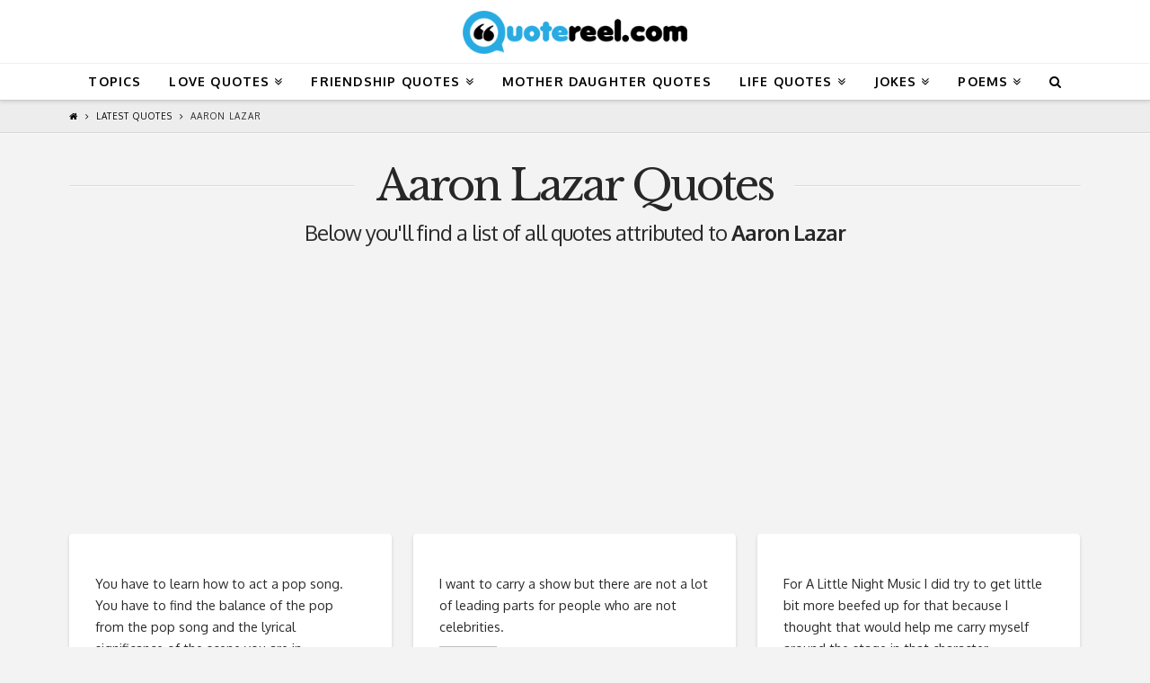

--- FILE ---
content_type: text/html; charset=UTF-8
request_url: https://quotereel.com/tag/aaron-lazar/
body_size: 13674
content:
<!DOCTYPE html>

<html class="no-js" lang="en-US" prefix="og: http://ogp.me/ns#">

<head>
  
<meta charset="UTF-8">
<meta name="viewport" content="width=device-width, initial-scale=1.0">
<link rel="preload" as="style" onload="this.onload=null;this.rel='stylesheet'" id="ao_optimized_gfonts" href="https://fonts.googleapis.com/css?family=Oxygen%3A400%2C400italic%2C700%2C700italic%7CLibre+Baskerville%3A400" /><link rel="preload" as="style" media="all" href="https://quotereel.com/wp-content/cache/autoptimize/css/autoptimize_05af6b0d288fe3fb7ac9dc0a6ff881f6.css" onload="this.onload=null;this.rel='stylesheet'" /><noscript id="aonoscrcss"><link type="text/css" media="all" href="https://quotereel.com/wp-content/cache/autoptimize/css/autoptimize_05af6b0d288fe3fb7ac9dc0a6ff881f6.css" rel="stylesheet" /></noscript><title>Aaron Lazar Archives | QuoteReel</title>
<link rel="pingback" href="https://quotereel.com/xmlrpc.php">
<!-- This site is optimized with the Yoast SEO plugin v11.1.1 - https://yoast.com/wordpress/plugins/seo/ -->
<link rel="canonical" href="https://quotereel.com/tag/aaron-lazar/" />
<meta property="og:locale" content="en_US" />
<meta property="og:type" content="object" />
<meta property="og:title" content="Aaron Lazar Archives | QuoteReel" />
<meta property="og:url" content="https://quotereel.com/tag/aaron-lazar/" />
<meta property="og:site_name" content="QuoteReel" />
<meta name="twitter:card" content="summary" />
<meta name="twitter:title" content="Aaron Lazar Archives | QuoteReel" />
<script type='application/ld+json' class='yoast-schema-graph yoast-schema-graph--main'>{"@context":"https://schema.org","@graph":[{"@type":"Organization","@id":"https://quotereel.com/#organization","name":"","url":"https://quotereel.com/","sameAs":["https://www.pinterest.com/quotereel"]},{"@type":"WebSite","@id":"https://quotereel.com/#website","url":"https://quotereel.com/","name":"QuoteReel","publisher":{"@id":"https://quotereel.com/#organization"},"potentialAction":{"@type":"SearchAction","target":"https://quotereel.com/?s={search_term_string}","query-input":"required name=search_term_string"}},{"@type":"CollectionPage","@id":"https://quotereel.com/tag/aaron-lazar/#webpage","url":"https://quotereel.com/tag/aaron-lazar/","inLanguage":"en-US","name":"Aaron Lazar Archives | QuoteReel","isPartOf":{"@id":"https://quotereel.com/#website"}}]}</script>
<!-- / Yoast SEO plugin. -->

<link rel='dns-prefetch' href='//www.google.com' />
<link href='https://fonts.gstatic.com' crossorigin='anonymous' rel='preconnect' />
<link rel="alternate" type="application/rss+xml" title="QuoteReel &raquo; Feed" href="https://quotereel.com/feed/" />
<link rel="alternate" type="application/rss+xml" title="QuoteReel &raquo; Aaron Lazar Tag Feed" href="https://quotereel.com/tag/aaron-lazar/feed/" />










<script src="https://www.google.com/recaptcha/api.js" async></script>







<link rel='https://api.w.org/' href='https://quotereel.com/wp-json/' />
<!-- start Simple Custom CSS and JS -->
<style type="text/css">
.user-quote{
  	display: flex;
    align-items: center;
    justify-content: center;
	width: 100%;
    height: 240px;
  	color: #FFF;
  	font-size: 18px;
  	text-shadow: none;
  	background-image:url('https://quotereel.com/wp-content/uploads/2018/06/blue.jpg');
  	background-size: cover;
  	margin-bottom: 10px;
}

.user-quote-heading{
 	padding: 15% 15px;
  	text-align: center;
}

@media only screen and (max-width: 600px) {
  .image_picker_image{
    width: 58px;
  }
  ul.thumbnails.image_picker_selector li .thumbnail{
  	padding: 3px !important;
  }
}

@media only screen and (max-width: 380px) {
  .user-quote{
    height: 220px;
    font-size: 16.5px;
  }
}

@media only screen and (max-width: 325px) {
  .user-quote{
    height: 190px;
    font-size: 14px;
  }
}

@media only screen and (min-width: 600px) {
  .image_picker_image{
    width: 29px;
  }
  ul.thumbnails.image_picker_selector li .thumbnail{
  	padding: 1px 2px 2px 2px !important;
  }
}



ul.thumbnails.image_picker_selector {
  display: inline-flex;
  align-items: center;
  justify-content: center;
  flex-wrap: wrap;
}

div#user-submitted-posts fieldset label{
  font-size: 16px;
}

#char-limit-container{
  font-size: 11px;
}

div#user-submitted-posts textarea.usp-textarea{
  font-size: 16px;
}</style>
<!-- end Simple Custom CSS and JS -->
<!-- start Simple Custom CSS and JS -->

<!-- end Simple Custom CSS and JS -->
<!-- start Simple Custom CSS and JS -->

<!-- end Simple Custom CSS and JS -->
<!-- start Simple Custom CSS and JS -->

<!-- end Simple Custom CSS and JS -->

<link rel='stylesheet' id='8421-css'  href='https://quotereel.com/wp-content/cache/autoptimize/css/autoptimize_single_5f695b738845ce449d00eb1fbd616b39.css?v=9138' type='text/css' media='all' />
<link rel="stylesheet" type="text/css" href="https://quotereel.com/wp-content/cache/autoptimize/css/autoptimize_single_44d7f81637d0b52bdcd0f1fb97682634.css">

<script async src="//pagead2.googlesyndication.com/pagead/js/adsbygoogle.js"></script>
<script>
     (adsbygoogle = window.adsbygoogle || []).push({
          google_ad_client: "ca-pub-8512890102197104",
          enable_page_level_ads: true
     });
</script>
<script>
  (function(i,s,o,g,r,a,m){i['GoogleAnalyticsObject']=r;i[r]=i[r]||function(){
  (i[r].q=i[r].q||[]).push(arguments)},i[r].l=1*new Date();a=s.createElement(o),
  m=s.getElementsByTagName(o)[0];a.async=1;a.src=g;m.parentNode.insertBefore(a,m)
  })(window,document,'script','//www.google-analytics.com/analytics.js','ga');
  ga('create', 'UA-72256581-1', 'auto');
  ga('send', 'pageview');
</script><meta name="majestic-site-verification" content="MJ12_333074be-cadc-4a73-94c6-e3c6d5681766">      <meta name="onesignal" content="wordpress-plugin"/>
          <link rel="manifest"
            href="https://quotereel.com/wp-content/plugins/onesignal-free-web-push-notifications/sdk_files/manifest.json.php?gcm_sender_id="/>
          <script src="https://cdn.onesignal.com/sdks/OneSignalSDK.js" async></script>    

<link rel="icon" href="https://quotereel.com/wp-content/uploads/2015/10/cropped-Browser-logo-32x32.jpg" sizes="32x32" />
<link rel="icon" href="https://quotereel.com/wp-content/uploads/2015/10/cropped-Browser-logo-192x192.jpg" sizes="192x192" />
<link rel="apple-touch-icon-precomposed" href="https://quotereel.com/wp-content/uploads/2015/10/cropped-Browser-logo-180x180.jpg" />
<meta name="msapplication-TileImage" content="https://quotereel.com/wp-content/uploads/2015/10/cropped-Browser-logo-270x270.jpg" />
<style id="x-generated-css">a,h1 a:hover,h2 a:hover,h3 a:hover,h4 a:hover,h5 a:hover,h6 a:hover,.x-breadcrumb-wrap a:hover,.widget ul li a:hover,.widget ol li a:hover,.widget.widget_text ul li a,.widget.widget_text ol li a,.widget_nav_menu .current-menu-item > a,.x-accordion-heading .x-accordion-toggle:hover,.x-comment-author a:hover,.x-comment-time:hover,.x-recent-posts a:hover .h-recent-posts{color:rgb(41,171,226);}a:hover,.widget.widget_text ul li a:hover,.widget.widget_text ol li a:hover,.x-twitter-widget ul li a:hover{color:rgb(0,86,122);}.rev_slider_wrapper,a.x-img-thumbnail:hover,.x-slider-container.below,.page-template-template-blank-3-php .x-slider-container.above,.page-template-template-blank-6-php .x-slider-container.above{border-color:rgb(41,171,226);}.entry-thumb:before,.x-pagination span.current,.flex-direction-nav a,.flex-control-nav a:hover,.flex-control-nav a.flex-active,.mejs-time-current,.x-dropcap,.x-skill-bar .bar,.x-pricing-column.featured h2,.h-comments-title small,.x-entry-share .x-share:hover,.x-highlight,.x-recent-posts .x-recent-posts-img:after{background-color:rgb(41,171,226);}.x-nav-tabs > .active > a,.x-nav-tabs > .active > a:hover{box-shadow:inset 0 3px 0 0 rgb(41,171,226);}.x-main{width:69.536945%;}.x-sidebar{width:25.536945%;}.x-comment-author,.x-comment-time,.comment-form-author label,.comment-form-email label,.comment-form-url label,.comment-form-rating label,.comment-form-comment label,.widget_calendar #wp-calendar caption,.widget.widget_rss li .rsswidget{font-family:"Libre Baskerville",serif;font-weight:400;}.p-landmark-sub,.p-meta,input,button,select,textarea{font-family:"Oxygen",sans-serif;}.widget ul li a,.widget ol li a,.x-comment-time{color:rgb(43,43,43);}.widget_text ol li a,.widget_text ul li a{color:rgb(41,171,226);}.widget_text ol li a:hover,.widget_text ul li a:hover{color:rgb(0,86,122);}.comment-form-author label,.comment-form-email label,.comment-form-url label,.comment-form-rating label,.comment-form-comment label,.widget_calendar #wp-calendar th,.p-landmark-sub strong,.widget_tag_cloud .tagcloud a:hover,.widget_tag_cloud .tagcloud a:active,.entry-footer a:hover,.entry-footer a:active,.x-breadcrumbs .current,.x-comment-author,.x-comment-author a{color:rgb(39,39,39);}.widget_calendar #wp-calendar th{border-color:rgb(39,39,39);}.h-feature-headline span i{background-color:rgb(39,39,39);}@media (max-width:979px){}html{font-size:12px;}@media (min-width:480px){html{font-size:12px;}}@media (min-width:767px){html{font-size:12px;}}@media (min-width:979px){html{font-size:12px;}}@media (min-width:1200px){html{font-size:12px;}}body{font-style:normal;font-weight:400;color:rgb(43,43,43);background-color:#f3f3f3;}.w-b{font-weight:400 !important;}h1,h2,h3,h4,h5,h6,.h1,.h2,.h3,.h4,.h5,.h6{font-family:"Libre Baskerville",serif;font-style:normal;font-weight:400;}h1,.h1{letter-spacing:0em;}h2,.h2{letter-spacing:0em;}h3,.h3{letter-spacing:0em;}h4,.h4{letter-spacing:0em;}h5,.h5{letter-spacing:0em;}h6,.h6{letter-spacing:0em;}.w-h{font-weight:400 !important;}.x-container.width{width:88%;}.x-container.max{max-width:1200px;}.x-main.full{float:none;display:block;width:auto;}@media (max-width:979px){.x-main.full,.x-main.left,.x-main.right,.x-sidebar.left,.x-sidebar.right{float:none;display:block;width:auto !important;}}.entry-header,.entry-content{font-size:1.2rem;}body,input,button,select,textarea{font-family:"Oxygen",sans-serif;}h1,h2,h3,h4,h5,h6,.h1,.h2,.h3,.h4,.h5,.h6,h1 a,h2 a,h3 a,h4 a,h5 a,h6 a,.h1 a,.h2 a,.h3 a,.h4 a,.h5 a,.h6 a,blockquote{color:rgb(39,39,39);}.cfc-h-tx{color:rgb(39,39,39) !important;}.cfc-h-bd{border-color:rgb(39,39,39) !important;}.cfc-h-bg{background-color:rgb(39,39,39) !important;}.cfc-b-tx{color:rgb(43,43,43) !important;}.cfc-b-bd{border-color:rgb(43,43,43) !important;}.cfc-b-bg{background-color:rgb(43,43,43) !important;}.x-btn,.button,[type="submit"]{color:#ffffff;border-color:rgb(11,120,166);background-color:rgb(41,171,226);text-shadow:0 0.075em 0.075em rgba(0,0,0,0.5);border-radius:0.25em;padding:0.385em 0.923em 0.538em;font-size:13px;}.x-btn:hover,.button:hover,[type="submit"]:hover{color:#ffffff;border-color:rgb(11,120,166);background-color:rgb(11,120,166);text-shadow:0 0.075em 0.075em rgba(0,0,0,0.5);}.x-btn.x-btn-real,.x-btn.x-btn-real:hover{margin-bottom:0.25em;text-shadow:0 0.075em 0.075em rgba(0,0,0,0.65);}.x-btn.x-btn-real{box-shadow:0 0.25em 0 0 #a71000,0 4px 9px rgba(0,0,0,0.75);}.x-btn.x-btn-real:hover{box-shadow:0 0.25em 0 0 #a71000,0 4px 9px rgba(0,0,0,0.75);}.x-btn.x-btn-flat,.x-btn.x-btn-flat:hover{margin-bottom:0;text-shadow:0 0.075em 0.075em rgba(0,0,0,0.65);box-shadow:none;}.x-btn.x-btn-transparent,.x-btn.x-btn-transparent:hover{margin-bottom:0;border-width:3px;text-shadow:none;text-transform:uppercase;background-color:transparent;box-shadow:none;}.x-topbar .p-info a:hover,.x-widgetbar .widget ul li a:hover{color:rgb(41,171,226);}.x-topbar .p-info,.x-topbar .p-info a,.x-navbar .desktop .x-nav > li > a,.x-navbar .desktop .sub-menu a,.x-navbar .mobile .x-nav li > a,.x-breadcrumb-wrap a,.x-breadcrumbs .delimiter{color:hsl(0,0%,0%);}.x-navbar .desktop .x-nav > li > a:hover,.x-navbar .desktop .x-nav > .x-active > a,.x-navbar .desktop .x-nav > .current-menu-item > a,.x-navbar .desktop .sub-menu a:hover,.x-navbar .desktop .sub-menu .x-active > a,.x-navbar .desktop .sub-menu .current-menu-item > a,.x-navbar .desktop .x-nav .x-megamenu > .sub-menu > li > a,.x-navbar .mobile .x-nav li > a:hover,.x-navbar .mobile .x-nav .x-active > a,.x-navbar .mobile .x-nav .current-menu-item > a{color:rgb(41,171,226);}.x-navbar .desktop .x-nav > li > a:hover,.x-navbar .desktop .x-nav > .x-active > a,.x-navbar .desktop .x-nav > .current-menu-item > a{box-shadow:inset 0 4px 0 0 rgb(41,171,226);}.x-navbar .desktop .x-nav > li > a{height:40px;padding-top:13px;}.x-navbar-fixed-top-active .x-navbar-wrap{margin-bottom:1px;}.x-navbar .desktop .x-nav > li ul{top:25px;;}@media (max-width:979px){.x-navbar-fixed-top-active .x-navbar-wrap{margin-bottom:0;}}body.x-navbar-fixed-top-active .x-navbar-wrap{height:40px;}.x-navbar-inner{min-height:40px;}.x-logobar-inner{padding-top:10px;padding-bottom:10px;}.x-brand{font-family:"Oxygen",sans-serif;font-size:42px;font-style:normal;font-weight:700;letter-spacing:-0.035em;color:#272727;}.x-brand:hover,.x-brand:focus{color:#272727;}.x-brand img{width:250px;}.x-navbar .x-nav-wrap .x-nav > li > a{font-family:"Oxygen",sans-serif;font-style:normal;font-weight:700;letter-spacing:0.085em;text-transform:uppercase;}.x-navbar .desktop .x-nav > li > a{font-size:14px;}.x-navbar .desktop .x-nav > li > a:not(.x-btn-navbar-woocommerce){padding-left:16px;padding-right:16px;}.x-navbar .desktop .x-nav > li > a > span{margin-right:-0.085em;}.x-btn-navbar{margin-top:5px;}.x-btn-navbar,.x-btn-navbar.collapsed{font-size:16px;}@media (max-width:979px){body.x-navbar-fixed-top-active .x-navbar-wrap{height:auto;}.x-widgetbar{left:0;right:0;}}.entry-title{
  font-size: 180%;
}

.x-container.offset{
  margin: 20px auto;
}

.page .hentry {
    margin-top: 0;
}

h2{
  font-size: 20px;
}

h3 {
  font-size: 18px;
}

h4 {
  font-size: 16px;
}

.widget ul, .widget ol {
  border-color: rgb(41,171,226);
}


.single-post .x-main{
  max-width: 400px;
  margin-right: auto;
  margin-left: auto;
}

.single-post .entry-title{
  display: none;
}

.addtoany_shortcode{
  float: right;
  margin-top: 2px;
}

#x-isotope-loading{
  position: initial;
  margin-left: auto;
  margin-right: auto;
  margin-top: 20px;
}

.code-block-15{
  text-align: center;
}

.code-block-14{
  text-align: center;
}

.x-sidebar{
  background-color: #fff !important;
  border-radius: 4px;
  box-shadow: 0 0.15em 0.35em 0 rgba(0,0,0,0.135);
	padding: 20px;
}

#ad-container{
  min-width: 300px;
  min-height: 250px;
}


.controls-box{
	display: block;
  margin-top: 15px;
  padding: 10px 30px;
  background-color: #fff;
  border-radius: 4px;
  border: 1px dashed rgb(41,171,226);
  box-shadow: 0 0.15em 0.35em 0 rgba(0,0,0,0.135);
}

.controls-box select{
  margin-bottom: 0px;
  position: relative;
    -webkit-box-flex: 1;
    -ms-flex: 1 1 auto;
    flex: 1 1 auto;
    width: 1%;
    display: inline-block;
  border-radius: 0.25em;
  border-top-left-radius: 0;
  border-bottom-left-radius: 0;
  -webkit-appearance: none;
  background: #fff url(https://quotereel.mxbdesign.com/wp-content/uploads/2018/07/down-arrow4-01.png) no-repeat right 12px center;
  padding-right: 28px;
  background-size: 8px 10px;
  height: 2.70em;
}

.input-group {
    position: relative;
    display: -webkit-box;
    display: -ms-flexbox;
    display: flex;
    -ms-flex-wrap: wrap;
    flex-wrap: wrap;
    -webkit-box-align: stretch;
    -ms-flex-align: stretch;
    align-items: stretch;
    width: 100%;
}

.input-group-text {
    display: -webkit-box;
    display: -ms-flexbox;
    display: flex;
    -webkit-box-align: center;
    -ms-flex-align: center;
    align-items: center;
    padding: .7em .75rem;
    margin-bottom: 0;
    font-size: 1rem;
    font-weight: 400;
    line-height: 1.5;
    color: #FFF;
    text-align: center;
    white-space: nowrap;
    background-color: rgb(41,171,226);
    border-radius: 0.25em;
  border-top-right-radius: 0;
    border-bottom-right-radius: 0;
}

.controls-button{
  text-shadow: none;
  border: none;
  padding: .7em;
}

@media only screen and (max-width: 600px) {
  .controls-button{
   margin-bottom:15px; 
  }
  .controls-box select{
    padding-top: .40em;
  	height: 2.20em;
    font-size: 16px;
  }
  .controls-box{
    padding: 10px 10px;
  }
}

.author-tag a{
  margin-top: 10px;
  color: #585858;
  background: #FFF;
  display: inline-block;
  padding: 1px 4px;
  font-size: 10px;
  border: solid 1px #BEBEBE;
}

.author-tag a:hover{
  
  color: #FFF;
  background: #BEBEBE;
  border: solid 1px #BEBEBE;
}

.cta-in-content{
  margin-top: 18px;
  font-size: 1.2rem;
}</style>
</head>

<body class="archive tag tag-aaron-lazar tag-2841 x-integrity x-integrity-light x-full-width-layout-active x-full-width-active x-post-meta-disabled x-masonry-active x-archive-masonry-active x-navbar-fixed-top-active x-v6_0_4 cornerstone-v3_0_4">

  <div id="x-root" class="x-root">

    
    <div id="top" class="site">

    
  
  <header class="masthead masthead-stacked" role="banner">
    
    

  <div class="x-logobar">
    <div class="x-logobar-inner">
      <div class="x-container max width">
        
<h1 class="visually-hidden">QuoteReel</h1>
<a href="https://quotereel.com/" class="x-brand img" title="Popular Quotes and Sayings">
  <noscript><img src="//quotereel.com/wp-content/uploads/2018/05/quotereel-logo-web.png" alt="Popular Quotes and Sayings"></noscript><img class="lazyload" src='data:image/svg+xml,%3Csvg%20xmlns=%22http://www.w3.org/2000/svg%22%20viewBox=%220%200%20%20%22%3E%3C/svg%3E' data-src="//quotereel.com/wp-content/uploads/2018/05/quotereel-logo-web.png" alt="Popular Quotes and Sayings"></a>      </div>
    </div>
  </div>

  <div class="x-navbar-wrap">
    <div class="x-navbar">
      <div class="x-navbar-inner">
        <div class="x-container max width">
           
<a href="#" id="x-btn-navbar" class="x-btn-navbar collapsed" data-x-toggle="collapse-b" data-x-toggleable="x-nav-wrap-mobile" aria-selected="false" aria-expanded="false" aria-controls="x-widgetbar">
  <i class="x-icon-bars" data-x-icon="&#xf0c9;"></i>
  <span class="visually-hidden">Navigation</span>
</a>

<nav class="x-nav-wrap desktop" role="navigation">
  <ul id="menu-pages" class="x-nav"><li id="menu-item-8436" class="menu-item menu-item-type-post_type menu-item-object-page menu-item-8436"><a href="https://quotereel.com/topics/"><span>Topics</span></a></li>
<li id="menu-item-202" class="menu-item menu-item-type-post_type menu-item-object-page menu-item-has-children menu-item-202"><a href="https://quotereel.com/21-quotes-about-love/"><span>Love Quotes</span></a>
<ul class="sub-menu">
	<li id="menu-item-1018" class="menu-item menu-item-type-post_type menu-item-object-page menu-item-1018"><a href="https://quotereel.com/love-messages-for-her/"><span>Love Messages for Her</span></a></li>
	<li id="menu-item-1069" class="menu-item menu-item-type-post_type menu-item-object-page menu-item-1069"><a href="https://quotereel.com/cute-pick-up-lines/"><span>Cute Pick Up Lines</span></a></li>
	<li id="menu-item-1240" class="menu-item menu-item-type-post_type menu-item-object-page menu-item-1240"><a href="https://quotereel.com/sexy-quotes-love/"><span>Sexy Quotes</span></a></li>
	<li id="menu-item-951" class="menu-item menu-item-type-post_type menu-item-object-page menu-item-951"><a href="https://quotereel.com/love-quotes-for-husband/"><span>Love Quotes for Husband</span></a></li>
	<li id="menu-item-320" class="menu-item menu-item-type-post_type menu-item-object-page menu-item-320"><a href="https://quotereel.com/21-quotes-about-moving-on/"><span>Moving On Quotes</span></a></li>
	<li id="menu-item-1181" class="menu-item menu-item-type-post_type menu-item-object-page menu-item-1181"><a href="https://quotereel.com/thinking-of-you-quotes-for-someone-you-miss/"><span>Thinking Of You Quotes</span></a></li>
	<li id="menu-item-1394" class="menu-item menu-item-type-post_type menu-item-object-page menu-item-1394"><a href="https://quotereel.com/sexy-quotes-love/"><span>The Best Sexy Quotes To Send Someone You Love</span></a></li>
	<li id="menu-item-1821" class="menu-item menu-item-type-post_type menu-item-object-page menu-item-1821"><a href="https://quotereel.com/love-quotes-in-spanish/"><span>Love Quotes in Spanish</span></a></li>
	<li id="menu-item-2307" class="menu-item menu-item-type-post_type menu-item-object-page menu-item-2307"><a href="https://quotereel.com/valentines-day-quotes-wife/"><span>Valentine&#8217;s Day Quotes for Wife</span></a></li>
	<li id="menu-item-2308" class="menu-item menu-item-type-post_type menu-item-object-page menu-item-2308"><a href="https://quotereel.com/valentines-day-quotes-husband/"><span>Valentine’s Day Quotes for Husband</span></a></li>
	<li id="menu-item-2306" class="menu-item menu-item-type-post_type menu-item-object-page menu-item-2306"><a href="https://quotereel.com/funny-valentines-quotes/"><span>Funny Valentine&#8217;s Quotes</span></a></li>
</ul>
</li>
<li id="menu-item-104" class="menu-item menu-item-type-post_type menu-item-object-page menu-item-has-children menu-item-104"><a href="https://quotereel.com/21-quotes-about-friendship/"><span>Friendship Quotes</span></a>
<ul class="sub-menu">
	<li id="menu-item-901" class="menu-item menu-item-type-post_type menu-item-object-page menu-item-901"><a href="https://quotereel.com/funny-friendship-quotes/"><span>Funny Friendship Quotes</span></a></li>
	<li id="menu-item-1393" class="menu-item menu-item-type-post_type menu-item-object-page menu-item-1393"><a href="https://quotereel.com/18-wonderful-friendship-quotes/"><span>18 Wonderful Friendship Quotes</span></a></li>
	<li id="menu-item-2199" class="menu-item menu-item-type-post_type menu-item-object-page menu-item-2199"><a href="https://quotereel.com/true-friends-quotes/"><span>True Friends Quotes</span></a></li>
	<li id="menu-item-2200" class="menu-item menu-item-type-post_type menu-item-object-page menu-item-2200"><a href="https://quotereel.com/sad-friendship-quotes/"><span>Sad Friendship Quotes</span></a></li>
	<li id="menu-item-1548" class="menu-item menu-item-type-post_type menu-item-object-page menu-item-1548"><a href="https://quotereel.com/birthday-wishes-for-friends/"><span>Birthday Wishes for Friends</span></a></li>
	<li id="menu-item-1554" class="menu-item menu-item-type-post_type menu-item-object-page menu-item-1554"><a href="https://quotereel.com/birthday-wishes-daughter/"><span>Birthday Wishes For A Daughter</span></a></li>
	<li id="menu-item-10858" class="menu-item menu-item-type-post_type menu-item-object-page menu-item-10858"><a href="https://quotereel.com/best-friends-quotes-that-make-you-cry/"><span>Best Friends Quotes That Make You Cry</span></a></li>
</ul>
</li>
<li id="menu-item-555" class="menu-item menu-item-type-post_type menu-item-object-page menu-item-555"><a href="https://quotereel.com/mother-daughter-quotes-inspire/"><span>Mother Daughter Quotes</span></a></li>
<li id="menu-item-160" class="menu-item menu-item-type-post_type menu-item-object-page menu-item-has-children menu-item-160"><a href="https://quotereel.com/21-quotes-about-life/"><span>Life Quotes</span></a>
<ul class="sub-menu">
	<li id="menu-item-1740" class="menu-item menu-item-type-custom menu-item-object-custom menu-item-has-children menu-item-1740"><a href="#"><span>General</span></a>
	<ul class="sub-menu">
		<li id="menu-item-986" class="menu-item menu-item-type-post_type menu-item-object-page menu-item-986"><a href="https://quotereel.com/clever-quotes/"><span>Clever Quotes</span></a></li>
		<li id="menu-item-244" class="menu-item menu-item-type-post_type menu-item-object-page menu-item-244"><a href="https://quotereel.com/21-quotes-about-happiness/"><span>Happiness Quotes</span></a></li>
		<li id="menu-item-1208" class="menu-item menu-item-type-post_type menu-item-object-page menu-item-1208"><a href="https://quotereel.com/thank-you-quotes-appreciation/"><span>Thank You Quotes</span></a></li>
		<li id="menu-item-1128" class="menu-item menu-item-type-post_type menu-item-object-page menu-item-1128"><a href="https://quotereel.com/good-morning-messages-inspire-someone-dear/"><span>Good Morning Messages</span></a></li>
		<li id="menu-item-1885" class="menu-item menu-item-type-post_type menu-item-object-page menu-item-1885"><a href="https://quotereel.com/father-and-son-quotes/"><span>Father and Son Quotes</span></a></li>
		<li id="menu-item-1887" class="menu-item menu-item-type-post_type menu-item-object-page menu-item-1887"><a href="https://quotereel.com/father-daughter-quotes/"><span>Father Daughter Quotes</span></a></li>
		<li id="menu-item-2202" class="menu-item menu-item-type-post_type menu-item-object-page menu-item-2202"><a href="https://quotereel.com/rap-quotes-about-life/"><span>Rap Quotes about Life</span></a></li>
	</ul>
</li>
	<li id="menu-item-1739" class="menu-item menu-item-type-custom menu-item-object-custom menu-item-has-children menu-item-1739"><a href="#"><span>Motivational</span></a>
	<ul class="sub-menu">
		<li id="menu-item-1391" class="menu-item menu-item-type-post_type menu-item-object-page menu-item-1391"><a href="https://quotereel.com/motivational-quotes-to-keep-you-going/"><span>Motivational Quotes to Keep You Going</span></a></li>
		<li id="menu-item-54" class="menu-item menu-item-type-post_type menu-item-object-page menu-item-54"><a href="https://quotereel.com/21-quotes-to-inspire-you/"><span>Inspirational Quotes</span></a></li>
		<li id="menu-item-2201" class="menu-item menu-item-type-post_type menu-item-object-page menu-item-2201"><a href="https://quotereel.com/inspirational-rap-quotes/"><span>Inspirational Rap Quotes</span></a></li>
		<li id="menu-item-282" class="menu-item menu-item-type-post_type menu-item-object-page menu-item-282"><a href="https://quotereel.com/21-quotes-about-success/"><span>Success Quotes</span></a></li>
		<li id="menu-item-395" class="menu-item menu-item-type-post_type menu-item-object-page menu-item-395"><a href="https://quotereel.com/21-quotes-about-strength/"><span>Strength Quotes</span></a></li>
		<li id="menu-item-356" class="menu-item menu-item-type-post_type menu-item-object-page menu-item-356"><a href="https://quotereel.com/21-quotes-about-failure/"><span>Failure Quotes</span></a></li>
	</ul>
</li>
	<li id="menu-item-1734" class="menu-item menu-item-type-custom menu-item-object-custom menu-item-has-children menu-item-1734"><a href="#"><span>Holidays</span></a>
	<ul class="sub-menu">
		<li id="menu-item-2037" class="menu-item menu-item-type-post_type menu-item-object-page menu-item-2037"><a href="https://quotereel.com/christmas-quotes/"><span>Christmas Quotes</span></a></li>
		<li id="menu-item-2036" class="menu-item menu-item-type-post_type menu-item-object-page menu-item-2036"><a href="https://quotereel.com/new-year-quotes/"><span>New Year Quotes</span></a></li>
		<li id="menu-item-1732" class="menu-item menu-item-type-post_type menu-item-object-page menu-item-1732"><a href="https://quotereel.com/inspirational-thanksgiving-quotes/"><span>Inspirational Thanksgiving Quotes</span></a></li>
		<li id="menu-item-1731" class="menu-item menu-item-type-post_type menu-item-object-page menu-item-1731"><a href="https://quotereel.com/funny-thanksgiving-quotes/"><span>Funny Thanksgiving Quotes</span></a></li>
		<li id="menu-item-1607" class="menu-item menu-item-type-post_type menu-item-object-page menu-item-1607"><a href="https://quotereel.com/halloween-quotes/"><span>Halloween Quotes</span></a></li>
		<li id="menu-item-1605" class="menu-item menu-item-type-post_type menu-item-object-page menu-item-1605"><a href="https://quotereel.com/halloween-jokes/"><span>Halloween Jokes</span></a></li>
		<li id="menu-item-1606" class="menu-item menu-item-type-post_type menu-item-object-page menu-item-1606"><a href="https://quotereel.com/diwali-wishes-and-greetings/"><span>Diwali Wishes and Greetings</span></a></li>
	</ul>
</li>
	<li id="menu-item-1735" class="menu-item menu-item-type-custom menu-item-object-custom menu-item-has-children menu-item-1735"><a href="#"><span>Seasons</span></a>
	<ul class="sub-menu">
		<li id="menu-item-1733" class="menu-item menu-item-type-post_type menu-item-object-page menu-item-1733"><a href="https://quotereel.com/winter-quotes/"><span>Winter Quotes</span></a></li>
	</ul>
</li>
	<li id="menu-item-1736" class="menu-item menu-item-type-custom menu-item-object-custom menu-item-has-children menu-item-1736"><a href="#"><span>Spanish</span></a>
	<ul class="sub-menu">
		<li id="menu-item-1738" class="menu-item menu-item-type-post_type menu-item-object-page menu-item-1738"><a href="https://quotereel.com/birthday-wishes-in-spanish/"><span>Birthday Wishes in Spanish</span></a></li>
	</ul>
</li>
	<li id="menu-item-1737" class="menu-item menu-item-type-custom menu-item-object-custom menu-item-has-children menu-item-1737"><a href="#"><span>Celebrity</span></a>
	<ul class="sub-menu">
		<li id="menu-item-1557" class="menu-item menu-item-type-post_type menu-item-object-page menu-item-1557"><a href="https://quotereel.com/tupac-quotes/"><span>Greatest Tupac Quotes</span></a></li>
		<li id="menu-item-1392" class="menu-item menu-item-type-post_type menu-item-object-page menu-item-1392"><a href="https://quotereel.com/inspirational-celebrity-quotes/"><span>18 Celebrity Quotes That Will Inspire You</span></a></li>
	</ul>
</li>
</ul>
</li>
<li id="menu-item-1420" class="menu-item menu-item-type-custom menu-item-object-custom menu-item-has-children menu-item-1420"><a href="#"><span>Jokes</span></a>
<ul class="sub-menu">
	<li id="menu-item-1514" class="menu-item menu-item-type-post_type menu-item-object-page menu-item-1514"><a href="https://quotereel.com/baby-jokes/"><span>Baby Jokes</span></a></li>
	<li id="menu-item-1421" class="menu-item menu-item-type-post_type menu-item-object-page menu-item-1421"><a href="https://quotereel.com/doctor-jokes/"><span>Doctor Jokes</span></a></li>
	<li id="menu-item-1493" class="menu-item menu-item-type-post_type menu-item-object-page menu-item-1493"><a href="https://quotereel.com/little-johnny-jokes/"><span>Little Johnny Jokes</span></a></li>
	<li id="menu-item-1496" class="menu-item menu-item-type-post_type menu-item-object-page menu-item-1496"><a href="https://quotereel.com/american-football-jokes/"><span>American Football Jokes</span></a></li>
	<li id="menu-item-21915" class="menu-item menu-item-type-post_type menu-item-object-page menu-item-21915"><a href="https://quotereel.com/cute-jokes/"><span>Cute Jokes</span></a></li>
	<li id="menu-item-21916" class="menu-item menu-item-type-post_type menu-item-object-page menu-item-21916"><a href="https://quotereel.com/irish-jokes/"><span>Irish Jokes</span></a></li>
	<li id="menu-item-21917" class="menu-item menu-item-type-post_type menu-item-object-page menu-item-21917"><a href="https://quotereel.com/golf-jokes/"><span>Golf Jokes</span></a></li>
	<li id="menu-item-21918" class="menu-item menu-item-type-post_type menu-item-object-page menu-item-21918"><a href="https://quotereel.com/teacher-jokes/"><span>Teacher Jokes</span></a></li>
	<li id="menu-item-21919" class="menu-item menu-item-type-post_type menu-item-object-page menu-item-21919"><a href="https://quotereel.com/bar-jokes/"><span>Bar Jokes</span></a></li>
	<li id="menu-item-21920" class="menu-item menu-item-type-post_type menu-item-object-page menu-item-21920"><a href="https://quotereel.com/santa-jokes/"><span>Santa Jokes</span></a></li>
	<li id="menu-item-21921" class="menu-item menu-item-type-post_type menu-item-object-page menu-item-21921"><a href="https://quotereel.com/work-jokes/"><span>Work Jokes</span></a></li>
	<li id="menu-item-21922" class="menu-item menu-item-type-post_type menu-item-object-page menu-item-21922"><a href="https://quotereel.com/marriage-jokes/"><span>Marriage Jokes</span></a></li>
	<li id="menu-item-21923" class="menu-item menu-item-type-post_type menu-item-object-page menu-item-21923"><a href="https://quotereel.com/medical-jokes/"><span>Medical Jokes</span></a></li>
	<li id="menu-item-21924" class="menu-item menu-item-type-post_type menu-item-object-page menu-item-21924"><a href="https://quotereel.com/political-jokes/"><span>Political Jokes</span></a></li>
</ul>
</li>
<li id="menu-item-1690" class="menu-item menu-item-type-custom menu-item-object-custom menu-item-has-children menu-item-1690"><a href="#"><span>Poems</span></a>
<ul class="sub-menu">
	<li id="menu-item-1958" class="menu-item menu-item-type-post_type menu-item-object-page menu-item-1958"><a href="https://quotereel.com/i-love-you-poems/"><span>I Love You Poems</span></a></li>
	<li id="menu-item-1957" class="menu-item menu-item-type-post_type menu-item-object-page menu-item-1957"><a href="https://quotereel.com/im-sorry-poems/"><span>I’m Sorry Poems</span></a></li>
	<li id="menu-item-1886" class="menu-item menu-item-type-post_type menu-item-object-page menu-item-1886"><a href="https://quotereel.com/best-friends-poems/"><span>Best Friends Poems</span></a></li>
	<li id="menu-item-1689" class="menu-item menu-item-type-post_type menu-item-object-page menu-item-1689"><a href="https://quotereel.com/mother-daughter-poems/"><span>Mother Daughter Poems</span></a></li>
	<li id="menu-item-1884" class="menu-item menu-item-type-post_type menu-item-object-page menu-item-1884"><a href="https://quotereel.com/father-daughter-poems/"><span>Father Daughter Poems</span></a></li>
	<li id="menu-item-1824" class="menu-item menu-item-type-post_type menu-item-object-page menu-item-1824"><a href="https://quotereel.com/anniversary-poems/"><span>Anniversary Poems</span></a></li>
</ul>
</li>
<li class="menu-item x-menu-item x-menu-item-search"><a href="#" class="x-btn-navbar-search"><span><i class="x-icon-search" data-x-icon="&#xf002;" aria-hidden="true"></i><span class="x-hidden-desktop"> Search</span></span></a></li></ul></nav>

<div id="x-nav-wrap-mobile" class="x-nav-wrap mobile x-collapsed" data-x-toggleable="x-nav-wrap-mobile" data-x-toggle-collapse="1" aria-hidden="true" aria-labelledby="x-btn-navbar">
  <ul id="menu-pages-1" class="x-nav"><li class="menu-item menu-item-type-post_type menu-item-object-page menu-item-8436"><a href="https://quotereel.com/topics/"><span>Topics</span></a></li>
<li class="menu-item menu-item-type-post_type menu-item-object-page menu-item-has-children menu-item-202"><a href="https://quotereel.com/21-quotes-about-love/"><span>Love Quotes</span></a>
<ul class="sub-menu">
	<li class="menu-item menu-item-type-post_type menu-item-object-page menu-item-1018"><a href="https://quotereel.com/love-messages-for-her/"><span>Love Messages for Her</span></a></li>
	<li class="menu-item menu-item-type-post_type menu-item-object-page menu-item-1069"><a href="https://quotereel.com/cute-pick-up-lines/"><span>Cute Pick Up Lines</span></a></li>
	<li class="menu-item menu-item-type-post_type menu-item-object-page menu-item-1240"><a href="https://quotereel.com/sexy-quotes-love/"><span>Sexy Quotes</span></a></li>
	<li class="menu-item menu-item-type-post_type menu-item-object-page menu-item-951"><a href="https://quotereel.com/love-quotes-for-husband/"><span>Love Quotes for Husband</span></a></li>
	<li class="menu-item menu-item-type-post_type menu-item-object-page menu-item-320"><a href="https://quotereel.com/21-quotes-about-moving-on/"><span>Moving On Quotes</span></a></li>
	<li class="menu-item menu-item-type-post_type menu-item-object-page menu-item-1181"><a href="https://quotereel.com/thinking-of-you-quotes-for-someone-you-miss/"><span>Thinking Of You Quotes</span></a></li>
	<li class="menu-item menu-item-type-post_type menu-item-object-page menu-item-1394"><a href="https://quotereel.com/sexy-quotes-love/"><span>The Best Sexy Quotes To Send Someone You Love</span></a></li>
	<li class="menu-item menu-item-type-post_type menu-item-object-page menu-item-1821"><a href="https://quotereel.com/love-quotes-in-spanish/"><span>Love Quotes in Spanish</span></a></li>
	<li class="menu-item menu-item-type-post_type menu-item-object-page menu-item-2307"><a href="https://quotereel.com/valentines-day-quotes-wife/"><span>Valentine&#8217;s Day Quotes for Wife</span></a></li>
	<li class="menu-item menu-item-type-post_type menu-item-object-page menu-item-2308"><a href="https://quotereel.com/valentines-day-quotes-husband/"><span>Valentine’s Day Quotes for Husband</span></a></li>
	<li class="menu-item menu-item-type-post_type menu-item-object-page menu-item-2306"><a href="https://quotereel.com/funny-valentines-quotes/"><span>Funny Valentine&#8217;s Quotes</span></a></li>
</ul>
</li>
<li class="menu-item menu-item-type-post_type menu-item-object-page menu-item-has-children menu-item-104"><a href="https://quotereel.com/21-quotes-about-friendship/"><span>Friendship Quotes</span></a>
<ul class="sub-menu">
	<li class="menu-item menu-item-type-post_type menu-item-object-page menu-item-901"><a href="https://quotereel.com/funny-friendship-quotes/"><span>Funny Friendship Quotes</span></a></li>
	<li class="menu-item menu-item-type-post_type menu-item-object-page menu-item-1393"><a href="https://quotereel.com/18-wonderful-friendship-quotes/"><span>18 Wonderful Friendship Quotes</span></a></li>
	<li class="menu-item menu-item-type-post_type menu-item-object-page menu-item-2199"><a href="https://quotereel.com/true-friends-quotes/"><span>True Friends Quotes</span></a></li>
	<li class="menu-item menu-item-type-post_type menu-item-object-page menu-item-2200"><a href="https://quotereel.com/sad-friendship-quotes/"><span>Sad Friendship Quotes</span></a></li>
	<li class="menu-item menu-item-type-post_type menu-item-object-page menu-item-1548"><a href="https://quotereel.com/birthday-wishes-for-friends/"><span>Birthday Wishes for Friends</span></a></li>
	<li class="menu-item menu-item-type-post_type menu-item-object-page menu-item-1554"><a href="https://quotereel.com/birthday-wishes-daughter/"><span>Birthday Wishes For A Daughter</span></a></li>
	<li class="menu-item menu-item-type-post_type menu-item-object-page menu-item-10858"><a href="https://quotereel.com/best-friends-quotes-that-make-you-cry/"><span>Best Friends Quotes That Make You Cry</span></a></li>
</ul>
</li>
<li class="menu-item menu-item-type-post_type menu-item-object-page menu-item-555"><a href="https://quotereel.com/mother-daughter-quotes-inspire/"><span>Mother Daughter Quotes</span></a></li>
<li class="menu-item menu-item-type-post_type menu-item-object-page menu-item-has-children menu-item-160"><a href="https://quotereel.com/21-quotes-about-life/"><span>Life Quotes</span></a>
<ul class="sub-menu">
	<li class="menu-item menu-item-type-custom menu-item-object-custom menu-item-has-children menu-item-1740"><a href="#"><span>General</span></a>
	<ul class="sub-menu">
		<li class="menu-item menu-item-type-post_type menu-item-object-page menu-item-986"><a href="https://quotereel.com/clever-quotes/"><span>Clever Quotes</span></a></li>
		<li class="menu-item menu-item-type-post_type menu-item-object-page menu-item-244"><a href="https://quotereel.com/21-quotes-about-happiness/"><span>Happiness Quotes</span></a></li>
		<li class="menu-item menu-item-type-post_type menu-item-object-page menu-item-1208"><a href="https://quotereel.com/thank-you-quotes-appreciation/"><span>Thank You Quotes</span></a></li>
		<li class="menu-item menu-item-type-post_type menu-item-object-page menu-item-1128"><a href="https://quotereel.com/good-morning-messages-inspire-someone-dear/"><span>Good Morning Messages</span></a></li>
		<li class="menu-item menu-item-type-post_type menu-item-object-page menu-item-1885"><a href="https://quotereel.com/father-and-son-quotes/"><span>Father and Son Quotes</span></a></li>
		<li class="menu-item menu-item-type-post_type menu-item-object-page menu-item-1887"><a href="https://quotereel.com/father-daughter-quotes/"><span>Father Daughter Quotes</span></a></li>
		<li class="menu-item menu-item-type-post_type menu-item-object-page menu-item-2202"><a href="https://quotereel.com/rap-quotes-about-life/"><span>Rap Quotes about Life</span></a></li>
	</ul>
</li>
	<li class="menu-item menu-item-type-custom menu-item-object-custom menu-item-has-children menu-item-1739"><a href="#"><span>Motivational</span></a>
	<ul class="sub-menu">
		<li class="menu-item menu-item-type-post_type menu-item-object-page menu-item-1391"><a href="https://quotereel.com/motivational-quotes-to-keep-you-going/"><span>Motivational Quotes to Keep You Going</span></a></li>
		<li class="menu-item menu-item-type-post_type menu-item-object-page menu-item-54"><a href="https://quotereel.com/21-quotes-to-inspire-you/"><span>Inspirational Quotes</span></a></li>
		<li class="menu-item menu-item-type-post_type menu-item-object-page menu-item-2201"><a href="https://quotereel.com/inspirational-rap-quotes/"><span>Inspirational Rap Quotes</span></a></li>
		<li class="menu-item menu-item-type-post_type menu-item-object-page menu-item-282"><a href="https://quotereel.com/21-quotes-about-success/"><span>Success Quotes</span></a></li>
		<li class="menu-item menu-item-type-post_type menu-item-object-page menu-item-395"><a href="https://quotereel.com/21-quotes-about-strength/"><span>Strength Quotes</span></a></li>
		<li class="menu-item menu-item-type-post_type menu-item-object-page menu-item-356"><a href="https://quotereel.com/21-quotes-about-failure/"><span>Failure Quotes</span></a></li>
	</ul>
</li>
	<li class="menu-item menu-item-type-custom menu-item-object-custom menu-item-has-children menu-item-1734"><a href="#"><span>Holidays</span></a>
	<ul class="sub-menu">
		<li class="menu-item menu-item-type-post_type menu-item-object-page menu-item-2037"><a href="https://quotereel.com/christmas-quotes/"><span>Christmas Quotes</span></a></li>
		<li class="menu-item menu-item-type-post_type menu-item-object-page menu-item-2036"><a href="https://quotereel.com/new-year-quotes/"><span>New Year Quotes</span></a></li>
		<li class="menu-item menu-item-type-post_type menu-item-object-page menu-item-1732"><a href="https://quotereel.com/inspirational-thanksgiving-quotes/"><span>Inspirational Thanksgiving Quotes</span></a></li>
		<li class="menu-item menu-item-type-post_type menu-item-object-page menu-item-1731"><a href="https://quotereel.com/funny-thanksgiving-quotes/"><span>Funny Thanksgiving Quotes</span></a></li>
		<li class="menu-item menu-item-type-post_type menu-item-object-page menu-item-1607"><a href="https://quotereel.com/halloween-quotes/"><span>Halloween Quotes</span></a></li>
		<li class="menu-item menu-item-type-post_type menu-item-object-page menu-item-1605"><a href="https://quotereel.com/halloween-jokes/"><span>Halloween Jokes</span></a></li>
		<li class="menu-item menu-item-type-post_type menu-item-object-page menu-item-1606"><a href="https://quotereel.com/diwali-wishes-and-greetings/"><span>Diwali Wishes and Greetings</span></a></li>
	</ul>
</li>
	<li class="menu-item menu-item-type-custom menu-item-object-custom menu-item-has-children menu-item-1735"><a href="#"><span>Seasons</span></a>
	<ul class="sub-menu">
		<li class="menu-item menu-item-type-post_type menu-item-object-page menu-item-1733"><a href="https://quotereel.com/winter-quotes/"><span>Winter Quotes</span></a></li>
	</ul>
</li>
	<li class="menu-item menu-item-type-custom menu-item-object-custom menu-item-has-children menu-item-1736"><a href="#"><span>Spanish</span></a>
	<ul class="sub-menu">
		<li class="menu-item menu-item-type-post_type menu-item-object-page menu-item-1738"><a href="https://quotereel.com/birthday-wishes-in-spanish/"><span>Birthday Wishes in Spanish</span></a></li>
	</ul>
</li>
	<li class="menu-item menu-item-type-custom menu-item-object-custom menu-item-has-children menu-item-1737"><a href="#"><span>Celebrity</span></a>
	<ul class="sub-menu">
		<li class="menu-item menu-item-type-post_type menu-item-object-page menu-item-1557"><a href="https://quotereel.com/tupac-quotes/"><span>Greatest Tupac Quotes</span></a></li>
		<li class="menu-item menu-item-type-post_type menu-item-object-page menu-item-1392"><a href="https://quotereel.com/inspirational-celebrity-quotes/"><span>18 Celebrity Quotes That Will Inspire You</span></a></li>
	</ul>
</li>
</ul>
</li>
<li class="menu-item menu-item-type-custom menu-item-object-custom menu-item-has-children menu-item-1420"><a href="#"><span>Jokes</span></a>
<ul class="sub-menu">
	<li class="menu-item menu-item-type-post_type menu-item-object-page menu-item-1514"><a href="https://quotereel.com/baby-jokes/"><span>Baby Jokes</span></a></li>
	<li class="menu-item menu-item-type-post_type menu-item-object-page menu-item-1421"><a href="https://quotereel.com/doctor-jokes/"><span>Doctor Jokes</span></a></li>
	<li class="menu-item menu-item-type-post_type menu-item-object-page menu-item-1493"><a href="https://quotereel.com/little-johnny-jokes/"><span>Little Johnny Jokes</span></a></li>
	<li class="menu-item menu-item-type-post_type menu-item-object-page menu-item-1496"><a href="https://quotereel.com/american-football-jokes/"><span>American Football Jokes</span></a></li>
	<li class="menu-item menu-item-type-post_type menu-item-object-page menu-item-21915"><a href="https://quotereel.com/cute-jokes/"><span>Cute Jokes</span></a></li>
	<li class="menu-item menu-item-type-post_type menu-item-object-page menu-item-21916"><a href="https://quotereel.com/irish-jokes/"><span>Irish Jokes</span></a></li>
	<li class="menu-item menu-item-type-post_type menu-item-object-page menu-item-21917"><a href="https://quotereel.com/golf-jokes/"><span>Golf Jokes</span></a></li>
	<li class="menu-item menu-item-type-post_type menu-item-object-page menu-item-21918"><a href="https://quotereel.com/teacher-jokes/"><span>Teacher Jokes</span></a></li>
	<li class="menu-item menu-item-type-post_type menu-item-object-page menu-item-21919"><a href="https://quotereel.com/bar-jokes/"><span>Bar Jokes</span></a></li>
	<li class="menu-item menu-item-type-post_type menu-item-object-page menu-item-21920"><a href="https://quotereel.com/santa-jokes/"><span>Santa Jokes</span></a></li>
	<li class="menu-item menu-item-type-post_type menu-item-object-page menu-item-21921"><a href="https://quotereel.com/work-jokes/"><span>Work Jokes</span></a></li>
	<li class="menu-item menu-item-type-post_type menu-item-object-page menu-item-21922"><a href="https://quotereel.com/marriage-jokes/"><span>Marriage Jokes</span></a></li>
	<li class="menu-item menu-item-type-post_type menu-item-object-page menu-item-21923"><a href="https://quotereel.com/medical-jokes/"><span>Medical Jokes</span></a></li>
	<li class="menu-item menu-item-type-post_type menu-item-object-page menu-item-21924"><a href="https://quotereel.com/political-jokes/"><span>Political Jokes</span></a></li>
</ul>
</li>
<li class="menu-item menu-item-type-custom menu-item-object-custom menu-item-has-children menu-item-1690"><a href="#"><span>Poems</span></a>
<ul class="sub-menu">
	<li class="menu-item menu-item-type-post_type menu-item-object-page menu-item-1958"><a href="https://quotereel.com/i-love-you-poems/"><span>I Love You Poems</span></a></li>
	<li class="menu-item menu-item-type-post_type menu-item-object-page menu-item-1957"><a href="https://quotereel.com/im-sorry-poems/"><span>I’m Sorry Poems</span></a></li>
	<li class="menu-item menu-item-type-post_type menu-item-object-page menu-item-1886"><a href="https://quotereel.com/best-friends-poems/"><span>Best Friends Poems</span></a></li>
	<li class="menu-item menu-item-type-post_type menu-item-object-page menu-item-1689"><a href="https://quotereel.com/mother-daughter-poems/"><span>Mother Daughter Poems</span></a></li>
	<li class="menu-item menu-item-type-post_type menu-item-object-page menu-item-1884"><a href="https://quotereel.com/father-daughter-poems/"><span>Father Daughter Poems</span></a></li>
	<li class="menu-item menu-item-type-post_type menu-item-object-page menu-item-1824"><a href="https://quotereel.com/anniversary-poems/"><span>Anniversary Poems</span></a></li>
</ul>
</li>
<li class="menu-item x-menu-item x-menu-item-search"><a href="#" class="x-btn-navbar-search"><span><i class="x-icon-search" data-x-icon="&#xf002;" aria-hidden="true"></i><span class="x-hidden-desktop"> Search</span></span></a></li></ul></div>

        </div>
      </div>
    </div>
  </div>

    
  
    <div class="x-breadcrumb-wrap">
      <div class="x-container max width">

        <div class="x-breadcrumbs"><a href="https://quotereel.com/" ><span class="home"><i class="x-icon-home" data-x-icon="&#xf015;"></i></span></a> <span class="delimiter"><i class="x-icon-angle-right" data-x-icon="&#xf105;"></i></span> <a href="https://quotereel.com/latest-quotes/" >Latest Quotes</a> <span class="delimiter"><i class="x-icon-angle-right" data-x-icon="&#xf105;"></i></span> <a href="https://quotereel.com/tag/aaron-lazar/" class="current" title="You Are Here" >Aaron Lazar</a></div>
        
      </div>
    </div>

    </header>

    

  
  <header class="x-header-landmark x-container max width">
    <h1 class="h-landmark"><span>Aaron Lazar Quotes</span></h1>
    <p class="p-landmark-sub"><span>Below you'll find a list of all quotes attributed to <strong>Aaron Lazar</strong></span></p>
  </header>


  <div class="x-container max width offset">
    <div class="x-main full" role="main">

      

  


  <div id="x-iso-container" class="x-iso-container x-iso-container-posts cols-3">

                            
<article id="post-35174" class="post-35174 post type-post status-publish format-standard hentry category-aaron-lazar category-qi1 tag-aaron-lazar no-post-thumbnail">
  <div class="entry-featured">
      </div>
  <div class="entry-wrap">
    
<header class="entry-header">
      </header>    


<div class="entry-content excerpt">


  <p>You have to learn how to act a pop song. You have to find the balance of the pop from the pop song and the lyrical significance of the scene you are in.</p>


</div>

          <div class="author-tag">
  		  <a href="https://quotereel.com/tag/aaron-lazar/" rel="tag">Aaron Lazar</a>  	  </div>
  	  <hr><!-- LikeBtn.com BEGIN --><span class="likebtn-wrapper"  data-identifier="post_35174"  data-site_id="5acfec636fd08bc75bcf925f"  data-theme="angular"  data-ef_voting="bounce"  data-tooltip_enabled="false"  data-white_label="true"  data-popup_disabled="true"  data-item_url="https://quotereel.com/aaron-lazar/aaron-lazar-765/"  data-item_title="Aaron Lazar Quote"  data-item_date="2019-03-27T17:10:05+00:00"  data-engine="WordPress"  data-plugin_v="2.6.7"  data-prx="https://quotereel.com/wp-admin/admin-ajax.php?action=likebtn_prx"  data-event_handler="likebtn_eh" ></span><!-- LikeBtn.com END -->      </div>
  </article>                                
<article id="post-35184" class="post-35184 post type-post status-publish format-standard hentry category-aaron-lazar category-qi1 tag-aaron-lazar no-post-thumbnail">
  <div class="entry-featured">
      </div>
  <div class="entry-wrap">
    
<header class="entry-header">
      </header>    


<div class="entry-content excerpt">


  <p>I want to carry a show but there are not a lot of leading parts for people who are not celebrities.</p>


</div>

          <div class="author-tag">
  		  <a href="https://quotereel.com/tag/aaron-lazar/" rel="tag">Aaron Lazar</a>  	  </div>
  	  <hr><!-- LikeBtn.com BEGIN --><span class="likebtn-wrapper"  data-identifier="post_35184"  data-site_id="5acfec636fd08bc75bcf925f"  data-theme="angular"  data-ef_voting="bounce"  data-tooltip_enabled="false"  data-white_label="true"  data-popup_disabled="true"  data-item_url="https://quotereel.com/aaron-lazar/aaron-lazar-775/"  data-item_title="Aaron Lazar Quote"  data-item_date="2019-03-27T12:29:06+00:00"  data-engine="WordPress"  data-plugin_v="2.6.7"  data-prx="https://quotereel.com/wp-admin/admin-ajax.php?action=likebtn_prx"  data-event_handler="likebtn_eh" ></span><!-- LikeBtn.com END -->      </div>
  </article>                                
<article id="post-35187" class="post-35187 post type-post status-publish format-standard hentry category-aaron-lazar category-qi1 tag-aaron-lazar no-post-thumbnail">
  <div class="entry-featured">
      </div>
  <div class="entry-wrap">
    
<header class="entry-header">
      </header>    


<div class="entry-content excerpt">


  <p>For A Little Night Music I did try to get little bit more beefed up for that because I thought that would help me carry myself around the stage in that character.</p>


</div>

          <div class="author-tag">
  		  <a href="https://quotereel.com/tag/aaron-lazar/" rel="tag">Aaron Lazar</a>  	  </div>
  	  <hr><!-- LikeBtn.com BEGIN --><span class="likebtn-wrapper"  data-identifier="post_35187"  data-site_id="5acfec636fd08bc75bcf925f"  data-theme="angular"  data-ef_voting="bounce"  data-tooltip_enabled="false"  data-white_label="true"  data-popup_disabled="true"  data-item_url="https://quotereel.com/aaron-lazar/aaron-lazar-778/"  data-item_title="Aaron Lazar Quote"  data-item_date="2019-03-25T14:50:17+00:00"  data-engine="WordPress"  data-plugin_v="2.6.7"  data-prx="https://quotereel.com/wp-admin/admin-ajax.php?action=likebtn_prx"  data-event_handler="likebtn_eh" ></span><!-- LikeBtn.com END -->      </div>
  </article>                                
<article id="post-35178" class="post-35178 post type-post status-publish format-standard hentry category-aaron-lazar category-qi1 tag-aaron-lazar no-post-thumbnail">
  <div class="entry-featured">
      </div>
  <div class="entry-wrap">
    
<header class="entry-header">
      </header>    


<div class="entry-content excerpt">


  <p>Im trying to go with the flow which is not what I used to do. I used to try to micromanage my career choices.</p>


</div>

          <div class="author-tag">
  		  <a href="https://quotereel.com/tag/aaron-lazar/" rel="tag">Aaron Lazar</a>  	  </div>
  	  <hr><!-- LikeBtn.com BEGIN --><span class="likebtn-wrapper"  data-identifier="post_35178"  data-site_id="5acfec636fd08bc75bcf925f"  data-theme="angular"  data-ef_voting="bounce"  data-tooltip_enabled="false"  data-white_label="true"  data-popup_disabled="true"  data-item_url="https://quotereel.com/aaron-lazar/aaron-lazar-769/"  data-item_title="Aaron Lazar Quote"  data-item_date="2019-03-25T12:04:58+00:00"  data-engine="WordPress"  data-plugin_v="2.6.7"  data-prx="https://quotereel.com/wp-admin/admin-ajax.php?action=likebtn_prx"  data-event_handler="likebtn_eh" ></span><!-- LikeBtn.com END -->      </div>
  </article>                                
<article id="post-35173" class="post-35173 post type-post status-publish format-standard hentry category-aaron-lazar category-qi1 tag-aaron-lazar no-post-thumbnail">
  <div class="entry-featured">
      </div>
  <div class="entry-wrap">
    
<header class="entry-header">
      </header>    


<div class="entry-content excerpt">


  <p>I always try to make each character my own.</p>


</div>

          <div class="author-tag">
  		  <a href="https://quotereel.com/tag/aaron-lazar/" rel="tag">Aaron Lazar</a>  	  </div>
  	  <hr><!-- LikeBtn.com BEGIN --><span class="likebtn-wrapper"  data-identifier="post_35173"  data-site_id="5acfec636fd08bc75bcf925f"  data-theme="angular"  data-ef_voting="bounce"  data-tooltip_enabled="false"  data-white_label="true"  data-popup_disabled="true"  data-item_url="https://quotereel.com/aaron-lazar/aaron-lazar-764/"  data-item_title="Aaron Lazar Quote"  data-item_date="2019-03-25T04:14:53+00:00"  data-engine="WordPress"  data-plugin_v="2.6.7"  data-prx="https://quotereel.com/wp-admin/admin-ajax.php?action=likebtn_prx"  data-event_handler="likebtn_eh" ></span><!-- LikeBtn.com END -->      </div>
  </article>                                
<article id="post-35176" class="post-35176 post type-post status-publish format-standard hentry category-aaron-lazar category-qi1 tag-aaron-lazar no-post-thumbnail">
  <div class="entry-featured">
      </div>
  <div class="entry-wrap">
    
<header class="entry-header">
      </header>    


<div class="entry-content excerpt">


  <p>Women are just so much tougher and more patient than men are &#8211; their capacity for empathy blows me away. And their capacity to deal with stress for long periods of time is also kind of awe inspiring.</p>


</div>

          <div class="author-tag">
  		  <a href="https://quotereel.com/tag/aaron-lazar/" rel="tag">Aaron Lazar</a>  	  </div>
  	  <hr><!-- LikeBtn.com BEGIN --><span class="likebtn-wrapper"  data-identifier="post_35176"  data-site_id="5acfec636fd08bc75bcf925f"  data-theme="angular"  data-ef_voting="bounce"  data-tooltip_enabled="false"  data-white_label="true"  data-popup_disabled="true"  data-item_url="https://quotereel.com/aaron-lazar/aaron-lazar-767/"  data-item_title="Aaron Lazar Quote"  data-item_date="2019-03-24T12:59:07+00:00"  data-engine="WordPress"  data-plugin_v="2.6.7"  data-prx="https://quotereel.com/wp-admin/admin-ajax.php?action=likebtn_prx"  data-event_handler="likebtn_eh" ></span><!-- LikeBtn.com END -->      </div>
  </article>                                
<article id="post-35175" class="post-35175 post type-post status-publish format-standard hentry category-aaron-lazar category-qi1 tag-aaron-lazar no-post-thumbnail">
  <div class="entry-featured">
      </div>
  <div class="entry-wrap">
    
<header class="entry-header">
      </header>    


<div class="entry-content excerpt">


  <p>Itll be interesting to raise kids in New York City. Im from suburbia so I dont really have any experience with what its going to be like here.</p>


</div>

          <div class="author-tag">
  		  <a href="https://quotereel.com/tag/aaron-lazar/" rel="tag">Aaron Lazar</a>  	  </div>
  	  <hr><!-- LikeBtn.com BEGIN --><span class="likebtn-wrapper"  data-identifier="post_35175"  data-site_id="5acfec636fd08bc75bcf925f"  data-theme="angular"  data-ef_voting="bounce"  data-tooltip_enabled="false"  data-white_label="true"  data-popup_disabled="true"  data-item_url="https://quotereel.com/aaron-lazar/aaron-lazar-766/"  data-item_title="Aaron Lazar Quote"  data-item_date="2019-03-15T04:50:26+00:00"  data-engine="WordPress"  data-plugin_v="2.6.7"  data-prx="https://quotereel.com/wp-admin/admin-ajax.php?action=likebtn_prx"  data-event_handler="likebtn_eh" ></span><!-- LikeBtn.com END -->      </div>
  </article>                                
<article id="post-35182" class="post-35182 post type-post status-publish format-standard hentry category-aaron-lazar category-qi1 tag-aaron-lazar no-post-thumbnail">
  <div class="entry-featured">
      </div>
  <div class="entry-wrap">
    
<header class="entry-header">
      </header>    


<div class="entry-content excerpt">


  <p>It was surreal to play opposite Angela Lansbury and Elaine Stritch Bernadette Peters and Catherine Zeta-Jones. There was so much to learn just from watching them and it was an honor to share the stage with women who have accomplished what they have.</p>


</div>

          <div class="author-tag">
  		  <a href="https://quotereel.com/tag/aaron-lazar/" rel="tag">Aaron Lazar</a>  	  </div>
  	  <hr><!-- LikeBtn.com BEGIN --><span class="likebtn-wrapper"  data-identifier="post_35182"  data-site_id="5acfec636fd08bc75bcf925f"  data-theme="angular"  data-ef_voting="bounce"  data-tooltip_enabled="false"  data-white_label="true"  data-popup_disabled="true"  data-item_url="https://quotereel.com/aaron-lazar/aaron-lazar-773/"  data-item_title="Aaron Lazar Quote"  data-item_date="2019-03-14T15:36:48+00:00"  data-engine="WordPress"  data-plugin_v="2.6.7"  data-prx="https://quotereel.com/wp-admin/admin-ajax.php?action=likebtn_prx"  data-event_handler="likebtn_eh" ></span><!-- LikeBtn.com END -->      </div>
  </article>                                
<article id="post-35188" class="post-35188 post type-post status-publish format-standard hentry category-aaron-lazar category-qi1 tag-aaron-lazar no-post-thumbnail">
  <div class="entry-featured">
      </div>
  <div class="entry-wrap">
    
<header class="entry-header">
      </header>    


<div class="entry-content excerpt">


  <p>In seventh and eighth grade grammar and vocabulary were not my favorite subjects.</p>


</div>

          <div class="author-tag">
  		  <a href="https://quotereel.com/tag/aaron-lazar/" rel="tag">Aaron Lazar</a>  	  </div>
  	  <hr><!-- LikeBtn.com BEGIN --><span class="likebtn-wrapper"  data-identifier="post_35188"  data-site_id="5acfec636fd08bc75bcf925f"  data-theme="angular"  data-ef_voting="bounce"  data-tooltip_enabled="false"  data-white_label="true"  data-popup_disabled="true"  data-item_url="https://quotereel.com/aaron-lazar/aaron-lazar-779/"  data-item_title="Aaron Lazar Quote"  data-item_date="2019-03-12T20:12:35+00:00"  data-engine="WordPress"  data-plugin_v="2.6.7"  data-prx="https://quotereel.com/wp-admin/admin-ajax.php?action=likebtn_prx"  data-event_handler="likebtn_eh" ></span><!-- LikeBtn.com END -->      </div>
  </article>                                
<article id="post-35168" class="post-35168 post type-post status-publish format-standard hentry category-aaron-lazar category-qi1 tag-aaron-lazar no-post-thumbnail">
  <div class="entry-featured">
      </div>
  <div class="entry-wrap">
    
<header class="entry-header">
      </header>    


<div class="entry-content excerpt">


  <p>My dads paternal grandparents were musically inclined. And I remember as a little kid going to visit them in their senior building and they were like the stars of the building especially hosting and performing in their senior talent show.</p>


</div>

          <div class="author-tag">
  		  <a href="https://quotereel.com/tag/aaron-lazar/" rel="tag">Aaron Lazar</a>  	  </div>
  	  <hr><!-- LikeBtn.com BEGIN --><span class="likebtn-wrapper"  data-identifier="post_35168"  data-site_id="5acfec636fd08bc75bcf925f"  data-theme="angular"  data-ef_voting="bounce"  data-tooltip_enabled="false"  data-white_label="true"  data-popup_disabled="true"  data-item_url="https://quotereel.com/aaron-lazar/aaron-lazar-759/"  data-item_title="Aaron Lazar Quote"  data-item_date="2019-03-12T10:09:38+00:00"  data-engine="WordPress"  data-plugin_v="2.6.7"  data-prx="https://quotereel.com/wp-admin/admin-ajax.php?action=likebtn_prx"  data-event_handler="likebtn_eh" ></span><!-- LikeBtn.com END -->      </div>
  </article>                                
<article id="post-35165" class="post-35165 post type-post status-publish format-standard hentry category-aaron-lazar category-qi1 tag-aaron-lazar no-post-thumbnail">
  <div class="entry-featured">
      </div>
  <div class="entry-wrap">
    
<header class="entry-header">
      </header>    


<div class="entry-content excerpt">


  <p>The idea of doing a production of Carousel that doesnt feel like its stuck in the 1950s really intrigues me.</p>


</div>

          <div class="author-tag">
  		  <a href="https://quotereel.com/tag/aaron-lazar/" rel="tag">Aaron Lazar</a>  	  </div>
  	  <hr><!-- LikeBtn.com BEGIN --><span class="likebtn-wrapper"  data-identifier="post_35165"  data-site_id="5acfec636fd08bc75bcf925f"  data-theme="angular"  data-ef_voting="bounce"  data-tooltip_enabled="false"  data-white_label="true"  data-popup_disabled="true"  data-item_url="https://quotereel.com/aaron-lazar/aaron-lazar-756/"  data-item_title="Aaron Lazar Quote"  data-item_date="2019-03-12T00:36:33+00:00"  data-engine="WordPress"  data-plugin_v="2.6.7"  data-prx="https://quotereel.com/wp-admin/admin-ajax.php?action=likebtn_prx"  data-event_handler="likebtn_eh" ></span><!-- LikeBtn.com END -->      </div>
  </article>                                
<article id="post-35186" class="post-35186 post type-post status-publish format-standard hentry category-aaron-lazar category-qi1 tag-aaron-lazar no-post-thumbnail">
  <div class="entry-featured">
      </div>
  <div class="entry-wrap">
    
<header class="entry-header">
      </header>    


<div class="entry-content excerpt">


  <p>Obviously I am a huge Matt Morrison fan and I am a big Lea Michele fan because I know those guys from way back.</p>


</div>

          <div class="author-tag">
  		  <a href="https://quotereel.com/tag/aaron-lazar/" rel="tag">Aaron Lazar</a>  	  </div>
  	  <hr><!-- LikeBtn.com BEGIN --><span class="likebtn-wrapper"  data-identifier="post_35186"  data-site_id="5acfec636fd08bc75bcf925f"  data-theme="angular"  data-ef_voting="bounce"  data-tooltip_enabled="false"  data-white_label="true"  data-popup_disabled="true"  data-item_url="https://quotereel.com/aaron-lazar/aaron-lazar-777/"  data-item_title="Aaron Lazar Quote"  data-item_date="2019-03-11T23:11:06+00:00"  data-engine="WordPress"  data-plugin_v="2.6.7"  data-prx="https://quotereel.com/wp-admin/admin-ajax.php?action=likebtn_prx"  data-event_handler="likebtn_eh" ></span><!-- LikeBtn.com END -->      </div>
  </article>                                
<article id="post-35169" class="post-35169 post type-post status-publish format-standard hentry category-aaron-lazar category-qi1 tag-aaron-lazar no-post-thumbnail">
  <div class="entry-featured">
      </div>
  <div class="entry-wrap">
    
<header class="entry-header">
      </header>    


<div class="entry-content excerpt">


  <p>Life in New York can be so I dont know chaotic overwhelming busy frantic seniors can easily get overlooked.</p>


</div>

          <div class="author-tag">
  		  <a href="https://quotereel.com/tag/aaron-lazar/" rel="tag">Aaron Lazar</a>  	  </div>
  	  <hr><!-- LikeBtn.com BEGIN --><span class="likebtn-wrapper"  data-identifier="post_35169"  data-site_id="5acfec636fd08bc75bcf925f"  data-theme="angular"  data-ef_voting="bounce"  data-tooltip_enabled="false"  data-white_label="true"  data-popup_disabled="true"  data-item_url="https://quotereel.com/aaron-lazar/aaron-lazar-760/"  data-item_title="Aaron Lazar Quote"  data-item_date="2019-03-11T22:09:34+00:00"  data-engine="WordPress"  data-plugin_v="2.6.7"  data-prx="https://quotereel.com/wp-admin/admin-ajax.php?action=likebtn_prx"  data-event_handler="likebtn_eh" ></span><!-- LikeBtn.com END -->      </div>
  </article>                                
<article id="post-35190" class="post-35190 post type-post status-publish format-standard hentry category-aaron-lazar category-qi1 tag-aaron-lazar no-post-thumbnail">
  <div class="entry-featured">
      </div>
  <div class="entry-wrap">
    
<header class="entry-header">
      </header>    


<div class="entry-content excerpt">


  <p>Christine Bass was my high school music teacher. She took a program on its last legs and within a few years turned into one of the best programs in the country. Our high school dominated national choir competitions all through her 20-plus year tenure.</p>


</div>

          <div class="author-tag">
  		  <a href="https://quotereel.com/tag/aaron-lazar/" rel="tag">Aaron Lazar</a>  	  </div>
  	  <hr><!-- LikeBtn.com BEGIN --><span class="likebtn-wrapper"  data-identifier="post_35190"  data-site_id="5acfec636fd08bc75bcf925f"  data-theme="angular"  data-ef_voting="bounce"  data-tooltip_enabled="false"  data-white_label="true"  data-popup_disabled="true"  data-item_url="https://quotereel.com/aaron-lazar/aaron-lazar-781/"  data-item_title="Aaron Lazar Quote"  data-item_date="2019-03-11T08:19:17+00:00"  data-engine="WordPress"  data-plugin_v="2.6.7"  data-prx="https://quotereel.com/wp-admin/admin-ajax.php?action=likebtn_prx"  data-event_handler="likebtn_eh" ></span><!-- LikeBtn.com END -->      </div>
  </article>                                
<article id="post-35171" class="post-35171 post type-post status-publish format-standard hentry category-aaron-lazar category-qi1 tag-aaron-lazar no-post-thumbnail">
  <div class="entry-featured">
      </div>
  <div class="entry-wrap">
    
<header class="entry-header">
      </header>    


<div class="entry-content excerpt">


  <p>I think thats why Im an actor: so I can tell those stories without having to really live through those stories with real consequences and real stakes real responsibility.</p>


</div>

          <div class="author-tag">
  		  <a href="https://quotereel.com/tag/aaron-lazar/" rel="tag">Aaron Lazar</a>  	  </div>
  	  <hr><!-- LikeBtn.com BEGIN --><span class="likebtn-wrapper"  data-identifier="post_35171"  data-site_id="5acfec636fd08bc75bcf925f"  data-theme="angular"  data-ef_voting="bounce"  data-tooltip_enabled="false"  data-white_label="true"  data-popup_disabled="true"  data-item_url="https://quotereel.com/aaron-lazar/aaron-lazar-762/"  data-item_title="Aaron Lazar Quote"  data-item_date="2019-03-09T21:28:35+00:00"  data-engine="WordPress"  data-plugin_v="2.6.7"  data-prx="https://quotereel.com/wp-admin/admin-ajax.php?action=likebtn_prx"  data-event_handler="likebtn_eh" ></span><!-- LikeBtn.com END -->      </div>
  </article>                                
<article id="post-35185" class="post-35185 post type-post status-publish format-standard hentry category-aaron-lazar category-qi1 tag-aaron-lazar no-post-thumbnail">
  <div class="entry-featured">
      </div>
  <div class="entry-wrap">
    
<header class="entry-header">
      </header>    


<div class="entry-content excerpt">


  <p>Ugh &#8211; I wish I could just sit back and watch TV sometimes.</p>


</div>

          <div class="author-tag">
  		  <a href="https://quotereel.com/tag/aaron-lazar/" rel="tag">Aaron Lazar</a>  	  </div>
  	  <hr><!-- LikeBtn.com BEGIN --><span class="likebtn-wrapper"  data-identifier="post_35185"  data-site_id="5acfec636fd08bc75bcf925f"  data-theme="angular"  data-ef_voting="bounce"  data-tooltip_enabled="false"  data-white_label="true"  data-popup_disabled="true"  data-item_url="https://quotereel.com/aaron-lazar/aaron-lazar-776/"  data-item_title="Aaron Lazar Quote"  data-item_date="2019-03-09T20:21:46+00:00"  data-engine="WordPress"  data-plugin_v="2.6.7"  data-prx="https://quotereel.com/wp-admin/admin-ajax.php?action=likebtn_prx"  data-event_handler="likebtn_eh" ></span><!-- LikeBtn.com END -->      </div>
  </article>                                
<article id="post-35189" class="post-35189 post type-post status-publish format-standard hentry category-aaron-lazar category-qi1 tag-aaron-lazar no-post-thumbnail">
  <div class="entry-featured">
      </div>
  <div class="entry-wrap">
    
<header class="entry-header">
      </header>    


<div class="entry-content excerpt">


  <p>In high school my English teacher Celeste McMenamin introduced me to the great novels and Shakespeare and taught me how to write. Essays poetry critical analysis. Writing is a skill that was painful then but a love of mine now.</p>


</div>

          <div class="author-tag">
  		  <a href="https://quotereel.com/tag/aaron-lazar/" rel="tag">Aaron Lazar</a>  	  </div>
  	  <hr><!-- LikeBtn.com BEGIN --><span class="likebtn-wrapper"  data-identifier="post_35189"  data-site_id="5acfec636fd08bc75bcf925f"  data-theme="angular"  data-ef_voting="bounce"  data-tooltip_enabled="false"  data-white_label="true"  data-popup_disabled="true"  data-item_url="https://quotereel.com/aaron-lazar/aaron-lazar-780/"  data-item_title="Aaron Lazar Quote"  data-item_date="2019-03-08T15:28:29+00:00"  data-engine="WordPress"  data-plugin_v="2.6.7"  data-prx="https://quotereel.com/wp-admin/admin-ajax.php?action=likebtn_prx"  data-event_handler="likebtn_eh" ></span><!-- LikeBtn.com END -->      </div>
  </article>                                
<article id="post-35172" class="post-35172 post type-post status-publish format-standard hentry category-aaron-lazar category-qi1 tag-aaron-lazar no-post-thumbnail">
  <div class="entry-featured">
      </div>
  <div class="entry-wrap">
    
<header class="entry-header">
      </header>    


<div class="entry-content excerpt">


  <p>I sort of wrongfully judged Mamma Mia! for so long. I thought of it as a jukebox musical that I wasnt interested in. I was so wrong.</p>


</div>

          <div class="author-tag">
  		  <a href="https://quotereel.com/tag/aaron-lazar/" rel="tag">Aaron Lazar</a>  	  </div>
  	  <hr><!-- LikeBtn.com BEGIN --><span class="likebtn-wrapper"  data-identifier="post_35172"  data-site_id="5acfec636fd08bc75bcf925f"  data-theme="angular"  data-ef_voting="bounce"  data-tooltip_enabled="false"  data-white_label="true"  data-popup_disabled="true"  data-item_url="https://quotereel.com/aaron-lazar/aaron-lazar-763/"  data-item_title="Aaron Lazar Quote"  data-item_date="2019-03-07T22:26:51+00:00"  data-engine="WordPress"  data-plugin_v="2.6.7"  data-prx="https://quotereel.com/wp-admin/admin-ajax.php?action=likebtn_prx"  data-event_handler="likebtn_eh" ></span><!-- LikeBtn.com END -->      </div>
  </article>                                
<article id="post-35170" class="post-35170 post type-post status-publish format-standard hentry category-aaron-lazar category-qi1 tag-aaron-lazar no-post-thumbnail">
  <div class="entry-featured">
      </div>
  <div class="entry-wrap">
    
<header class="entry-header">
      </header>    


<div class="entry-content excerpt">


  <p>I get to sing and act and write and create and produce for a living and share art with people and I feel like a piece of that is in honor of those who came before me.</p>


</div>

          <div class="author-tag">
  		  <a href="https://quotereel.com/tag/aaron-lazar/" rel="tag">Aaron Lazar</a>  	  </div>
  	  <hr><!-- LikeBtn.com BEGIN --><span class="likebtn-wrapper"  data-identifier="post_35170"  data-site_id="5acfec636fd08bc75bcf925f"  data-theme="angular"  data-ef_voting="bounce"  data-tooltip_enabled="false"  data-white_label="true"  data-popup_disabled="true"  data-item_url="https://quotereel.com/aaron-lazar/aaron-lazar-761/"  data-item_title="Aaron Lazar Quote"  data-item_date="2019-03-06T16:25:44+00:00"  data-engine="WordPress"  data-plugin_v="2.6.7"  data-prx="https://quotereel.com/wp-admin/admin-ajax.php?action=likebtn_prx"  data-event_handler="likebtn_eh" ></span><!-- LikeBtn.com END -->      </div>
  </article>                                
<article id="post-35181" class="post-35181 post type-post status-publish format-standard hentry category-aaron-lazar category-qi1 tag-aaron-lazar no-post-thumbnail">
  <div class="entry-featured">
      </div>
  <div class="entry-wrap">
    
<header class="entry-header">
      </header>    


<div class="entry-content excerpt">


  <p>Before Giant I had only ever worked with Michael Greif Michael John LaChiusa and Kate Baldwin in readings. Its really exciting to be blessed with the opportunity to work with so many I would put in the genius book.</p>


</div>

          <div class="author-tag">
  		  <a href="https://quotereel.com/tag/aaron-lazar/" rel="tag">Aaron Lazar</a>  	  </div>
  	  <hr><!-- LikeBtn.com BEGIN --><span class="likebtn-wrapper"  data-identifier="post_35181"  data-site_id="5acfec636fd08bc75bcf925f"  data-theme="angular"  data-ef_voting="bounce"  data-tooltip_enabled="false"  data-white_label="true"  data-popup_disabled="true"  data-item_url="https://quotereel.com/aaron-lazar/aaron-lazar-772/"  data-item_title="Aaron Lazar Quote"  data-item_date="2019-03-04T10:02:34+00:00"  data-engine="WordPress"  data-plugin_v="2.6.7"  data-prx="https://quotereel.com/wp-admin/admin-ajax.php?action=likebtn_prx"  data-event_handler="likebtn_eh" ></span><!-- LikeBtn.com END -->      </div>
  </article>                                
<article id="post-35183" class="post-35183 post type-post status-publish format-standard hentry category-aaron-lazar category-qi1 tag-aaron-lazar no-post-thumbnail">
  <div class="entry-featured">
      </div>
  <div class="entry-wrap">
    
<header class="entry-header">
      </header>    


<div class="entry-content excerpt">


  <p>You hear about Broadway your whole life and I learned what it meant to work on Broadway in The Phantom of the Opera.</p>


</div>

          <div class="author-tag">
  		  <a href="https://quotereel.com/tag/aaron-lazar/" rel="tag">Aaron Lazar</a>  	  </div>
  	  <hr><!-- LikeBtn.com BEGIN --><span class="likebtn-wrapper"  data-identifier="post_35183"  data-site_id="5acfec636fd08bc75bcf925f"  data-theme="angular"  data-ef_voting="bounce"  data-tooltip_enabled="false"  data-white_label="true"  data-popup_disabled="true"  data-item_url="https://quotereel.com/aaron-lazar/aaron-lazar-774/"  data-item_title="Aaron Lazar Quote"  data-item_date="2019-03-03T20:24:23+00:00"  data-engine="WordPress"  data-plugin_v="2.6.7"  data-prx="https://quotereel.com/wp-admin/admin-ajax.php?action=likebtn_prx"  data-event_handler="likebtn_eh" ></span><!-- LikeBtn.com END -->      </div>
  </article>                                
<article id="post-35167" class="post-35167 post type-post status-publish format-standard hentry category-aaron-lazar category-qi1 tag-aaron-lazar no-post-thumbnail">
  <div class="entry-featured">
      </div>
  <div class="entry-wrap">
    
<header class="entry-header">
      </header>    


<div class="entry-content excerpt">


  <p>I went to the opening of Sister Act and I had such a great time. I had no idea what it was about and I had never seen the movies. But I heard the show went through some major last-minute craziness in previews and man opening night was really fun and really entertaining.</p>


</div>

          <div class="author-tag">
  		  <a href="https://quotereel.com/tag/aaron-lazar/" rel="tag">Aaron Lazar</a>  	  </div>
  	  <hr><!-- LikeBtn.com BEGIN --><span class="likebtn-wrapper"  data-identifier="post_35167"  data-site_id="5acfec636fd08bc75bcf925f"  data-theme="angular"  data-ef_voting="bounce"  data-tooltip_enabled="false"  data-white_label="true"  data-popup_disabled="true"  data-item_url="https://quotereel.com/aaron-lazar/aaron-lazar-758/"  data-item_title="Aaron Lazar Quote"  data-item_date="2019-03-03T16:36:12+00:00"  data-engine="WordPress"  data-plugin_v="2.6.7"  data-prx="https://quotereel.com/wp-admin/admin-ajax.php?action=likebtn_prx"  data-event_handler="likebtn_eh" ></span><!-- LikeBtn.com END -->      </div>
  </article>                                
<article id="post-35180" class="post-35180 post type-post status-publish format-standard hentry category-aaron-lazar category-qi1 tag-aaron-lazar no-post-thumbnail">
  <div class="entry-featured">
      </div>
  <div class="entry-wrap">
    
<header class="entry-header">
      </header>    


<div class="entry-content excerpt">


  <p>My mom tells me the first show we saw was The Secret Garden but I dont remember that.</p>


</div>

          <div class="author-tag">
  		  <a href="https://quotereel.com/tag/aaron-lazar/" rel="tag">Aaron Lazar</a>  	  </div>
  	  <hr><!-- LikeBtn.com BEGIN --><span class="likebtn-wrapper"  data-identifier="post_35180"  data-site_id="5acfec636fd08bc75bcf925f"  data-theme="angular"  data-ef_voting="bounce"  data-tooltip_enabled="false"  data-white_label="true"  data-popup_disabled="true"  data-item_url="https://quotereel.com/aaron-lazar/aaron-lazar-771/"  data-item_title="Aaron Lazar Quote"  data-item_date="2019-03-03T02:47:56+00:00"  data-engine="WordPress"  data-plugin_v="2.6.7"  data-prx="https://quotereel.com/wp-admin/admin-ajax.php?action=likebtn_prx"  data-event_handler="likebtn_eh" ></span><!-- LikeBtn.com END -->      </div>
  </article>                                
<article id="post-35177" class="post-35177 post type-post status-publish format-standard hentry category-aaron-lazar category-qi1 tag-aaron-lazar no-post-thumbnail">
  <div class="entry-featured">
      </div>
  <div class="entry-wrap">
    
<header class="entry-header">
      </header>    


<div class="entry-content excerpt">


  <p>2009 was crazy enough! I cant believe I worked with Jeremy Irons Joan Allen Marsha Mason Catherine Zeta-Jones and Angela Lansbury Jack OBrien and Trevor Nunn in the same 12 months.</p>


</div>

          <div class="author-tag">
  		  <a href="https://quotereel.com/tag/aaron-lazar/" rel="tag">Aaron Lazar</a>  	  </div>
  	  <hr><!-- LikeBtn.com BEGIN --><span class="likebtn-wrapper"  data-identifier="post_35177"  data-site_id="5acfec636fd08bc75bcf925f"  data-theme="angular"  data-ef_voting="bounce"  data-tooltip_enabled="false"  data-white_label="true"  data-popup_disabled="true"  data-item_url="https://quotereel.com/aaron-lazar/aaron-lazar-768/"  data-item_title="Aaron Lazar Quote"  data-item_date="2019-03-03T00:20:50+00:00"  data-engine="WordPress"  data-plugin_v="2.6.7"  data-prx="https://quotereel.com/wp-admin/admin-ajax.php?action=likebtn_prx"  data-event_handler="likebtn_eh" ></span><!-- LikeBtn.com END -->      </div>
  </article>                                
<article id="post-35166" class="post-35166 post type-post status-publish format-standard hentry category-aaron-lazar category-qi1 tag-aaron-lazar no-post-thumbnail">
  <div class="entry-featured">
      </div>
  <div class="entry-wrap">
    
<header class="entry-header">
      </header>    


<div class="entry-content excerpt">


  <p>I was just so excited to have a child! I held him up like he was Simba in The Lion King. I wanted to sing The Circle of Life.</p>


</div>

          <div class="author-tag">
  		  <a href="https://quotereel.com/tag/aaron-lazar/" rel="tag">Aaron Lazar</a>  	  </div>
  	  <hr><!-- LikeBtn.com BEGIN --><span class="likebtn-wrapper"  data-identifier="post_35166"  data-site_id="5acfec636fd08bc75bcf925f"  data-theme="angular"  data-ef_voting="bounce"  data-tooltip_enabled="false"  data-white_label="true"  data-popup_disabled="true"  data-item_url="https://quotereel.com/aaron-lazar/aaron-lazar-757/"  data-item_title="Aaron Lazar Quote"  data-item_date="2019-03-01T08:19:31+00:00"  data-engine="WordPress"  data-plugin_v="2.6.7"  data-prx="https://quotereel.com/wp-admin/admin-ajax.php?action=likebtn_prx"  data-event_handler="likebtn_eh" ></span><!-- LikeBtn.com END -->      </div>
  </article>                                
<article id="post-35179" class="post-35179 post type-post status-publish format-standard hentry category-aaron-lazar category-qi1 tag-aaron-lazar no-post-thumbnail">
  <div class="entry-featured">
      </div>
  <div class="entry-wrap">
    
<header class="entry-header">
      </header>    


<div class="entry-content excerpt">


  <p>Theres parts of it that I connect to &#8211; being a father and everything &#8211; but Mamma Mia! allows me to go out there and be me and have fun. Ive never really had the chance to do that with so much freedom.</p>


</div>

          <div class="author-tag">
  		  <a href="https://quotereel.com/tag/aaron-lazar/" rel="tag">Aaron Lazar</a>  	  </div>
  	  <hr><!-- LikeBtn.com BEGIN --><span class="likebtn-wrapper"  data-identifier="post_35179"  data-site_id="5acfec636fd08bc75bcf925f"  data-theme="angular"  data-ef_voting="bounce"  data-tooltip_enabled="false"  data-white_label="true"  data-popup_disabled="true"  data-item_url="https://quotereel.com/aaron-lazar/aaron-lazar-770/"  data-item_title="Aaron Lazar Quote"  data-item_date="2019-03-01T04:03:15+00:00"  data-engine="WordPress"  data-plugin_v="2.6.7"  data-prx="https://quotereel.com/wp-admin/admin-ajax.php?action=likebtn_prx"  data-event_handler="likebtn_eh" ></span><!-- LikeBtn.com END -->      </div>
  </article>                  
  </div>



    </div>

    


  </div>




  

  <footer class="x-colophon top">
    <div class="x-container max width">

      <div class="x-column x-md x-1-1 last"><div id="text-71" class="widget widget_text">			<div class="textwidget"><p style="text-align: center;">QuoteReel publishes quotes for every occasion – inspirational, comforting, meaningful, thought-provoking, entertaining, and funny. Turn to QuoteReel any time you are looking for inspiration, fun, or words of wisdom. You can learn more about us on our <strong><a href="https://quotereel.com/about/">About</a> </strong>page, or send us a message on our <strong><a href="https://quotereel.com/contact-us/">Contact</a></strong> page.</p>
<p style="text-align: center;">Feel free to share any of our quote images on your blog or website, but please add a link back to the page where you found them. Thanks!</p>
</div>
		</div></div>
    </div>
  </footer>


  
    <footer class="x-colophon bottom" role="contentinfo">
      <div class="x-container max width">

        
                  <div class="x-social-global"><a href="https://www.facebook.com/thequotereel/" class="facebook" title="Facebook" target="_blank"><i class="x-icon-facebook-square" data-x-icon="&#xf082;" aria-hidden="true"></i></a><a href="https://twitter.com/thequotereel" class="twitter" title="Twitter" target="_blank"><i class="x-icon-twitter-square" data-x-icon="&#xf081;" aria-hidden="true"></i></a><a href="https://plus.google.com/u/0/+Quotereel" class="google-plus" title="Google+" target="_blank"><i class="x-icon-google-plus-square" data-x-icon="&#xf0d4;" aria-hidden="true"></i></a><a href="https://www.pinterest.com/quotereel/" class="pinterest" title="Pinterest" target="_blank"><i class="x-icon-pinterest-square" data-x-icon="&#xf0d3;" aria-hidden="true"></i></a></div>        
                  <div class="x-colophon-content">
            Copyright © 2016 - 2018          </div>
        
      </div>
    </footer>

  

    
      <div class="x-searchform-overlay">
        <div class="x-searchform-overlay-inner">
          <div class="x-container max width">
            <form method="get" id="searchform" class="form-search center-text" action="https://quotereel.com/">
              <label for="s" class="cfc-h-tx tt-upper">Type and Press &ldquo;enter&rdquo; to Search</label>
              <input type="text" id="s" class="search-query cfc-h-tx center-text tt-upper" name="s">
            </form>
          </div>
        </div>
      </div>

      
    </div> <!-- END .x-site -->

    
      <a class="x-scroll-top right fade" title="Back to Top">
        <i class="x-icon-angle-up" data-x-icon="&#xf106;"></i>
      </a>

      

    
  </div> <!-- END .x-root -->

    <!-- LikeBtn.com BEGIN -->
    
    <!-- LikeBtn.com END -->
            <noscript><style>.lazyload{display:none;}</style></noscript><script data-noptimize="1">window.lazySizesConfig=window.lazySizesConfig||{};window.lazySizesConfig.loadMode=1;</script><script async data-noptimize="1" src='https://quotereel.com/wp-content/plugins/autoptimize/classes/external/js/lazysizes.min.js'></script>



<!-- Add HTML code to the header or the footer.

For example, you can use the following code for loading the jQuery library from Google CDN:
<script src="https://ajax.googleapis.com/ajax/libs/jquery/3.1.0/jquery.min.js"></script>

or the following one for loading the Bootstrap library from MaxCDN:
<link rel="stylesheet" href="https://maxcdn.bootstrapcdn.com/bootstrap/3.3.7/css/bootstrap.min.css" integrity="sha384-BVYiiSIFeK1dGmJRAkycuHAHRg32OmUcww7on3RYdg4Va+PmSTsz/K68vbdEjh4u" crossorigin="anonymous">

<script src="https://cdnjs.cloudflare.com/ajax/libs/postscribe/2.0.8/postscribe.min.js"></script>
<script type="text/javascript" src="../wp-content/uploads/custom-css-js/require.js"></script>

-- End of the comment --> 




<!-- Add HTML code to the header or the footer.

For example, you can use the following code for loading the jQuery library from Google CDN:
<script src="https://ajax.googleapis.com/ajax/libs/jquery/3.1.0/jquery.min.js"></script>

or the following one for loading the Bootstrap library from MaxCDN:
<link rel="stylesheet" href="https://maxcdn.bootstrapcdn.com/bootstrap/3.3.7/css/bootstrap.min.css" integrity="sha384-BVYiiSIFeK1dGmJRAkycuHAHRg32OmUcww7on3RYdg4Va+PmSTsz/K68vbdEjh4u" crossorigin="anonymous">
<script type="text/javascript" src="../wp-content/uploads/custom-css-js/jquery.lazy.min.js"></script>
<script type="text/javascript" src="../wp-content/uploads/custom-css-js/jquery.lazy.plugins.min.js"></script>
<script type="text/javascript" src="../wp-content/uploads/custom-css-js/imagesloaded.pkgd.min.js"></script>
-- End of the comment --> 



<!-- start Simple Custom CSS and JS -->

<!-- end Simple Custom CSS and JS -->

<script type="text/javascript" defer src="https://quotereel.com/wp-content/cache/autoptimize/js/autoptimize_ccbb440bfcf5be4ffb862ba4d6628097.js"></script><script data-cfasync='false'>!function(t){"use strict";t.loadCSS||(t.loadCSS=function(){});var e=loadCSS.relpreload={};if(e.support=function(){var e;try{e=t.document.createElement("link").relList.supports("preload")}catch(t){e=!1}return function(){return e}}(),e.bindMediaToggle=function(t){function e(){t.media=a}var a=t.media||"all";t.addEventListener?t.addEventListener("load",e):t.attachEvent&&t.attachEvent("onload",e),setTimeout(function(){t.rel="stylesheet",t.media="only x"}),setTimeout(e,3e3)},e.poly=function(){if(!e.support())for(var a=t.document.getElementsByTagName("link"),n=0;n<a.length;n++){var o=a[n];"preload"!==o.rel||"style"!==o.getAttribute("as")||o.getAttribute("data-loadcss")||(o.setAttribute("data-loadcss",!0),e.bindMediaToggle(o))}},!e.support()){e.poly();var a=t.setInterval(e.poly,500);t.addEventListener?t.addEventListener("load",function(){e.poly(),t.clearInterval(a)}):t.attachEvent&&t.attachEvent("onload",function(){e.poly(),t.clearInterval(a)})}"undefined"!=typeof exports?exports.loadCSS=loadCSS:t.loadCSS=loadCSS}("undefined"!=typeof global?global:this);</script><script defer src="https://static.cloudflareinsights.com/beacon.min.js/vcd15cbe7772f49c399c6a5babf22c1241717689176015" integrity="sha512-ZpsOmlRQV6y907TI0dKBHq9Md29nnaEIPlkf84rnaERnq6zvWvPUqr2ft8M1aS28oN72PdrCzSjY4U6VaAw1EQ==" data-cf-beacon='{"version":"2024.11.0","token":"de495e1d9f9041a4bacd60da17d0a22a","r":1,"server_timing":{"name":{"cfCacheStatus":true,"cfEdge":true,"cfExtPri":true,"cfL4":true,"cfOrigin":true,"cfSpeedBrain":true},"location_startswith":null}}' crossorigin="anonymous"></script>
</body>
</html>
<!-- *´¨)
     ¸.•´¸.•*´¨) ¸.•*¨)
     (¸.•´ (¸.•` ¤ Comet Cache is Fully Functional ¤ ´¨) -->

<!-- Cache File Version Salt:       n/a -->

<!-- Cache File URL:                https://quotereel.com/tag/aaron-lazar/ -->
<!-- Cache File Path:               /cache/comet-cache/cache/https/quotereel-com/tag/aaron-lazar.html -->

<!-- Cache File Generated Via:      HTTP request -->
<!-- Cache File Generated On:       Jan 14th, 2026 @ 11:03 am UTC -->
<!-- Cache File Generated In:       0.78182 seconds -->

<!-- Cache File Expires On:         Jan 21st, 2026 @ 11:03 am UTC -->
<!-- Cache File Auto-Rebuild On:    Jan 21st, 2026 @ 11:03 am UTC -->

<!-- Loaded via Cache On:    Jan 19th, 2026 @ 3:40 am UTC -->
<!-- Loaded via Cache In:    0.02317 seconds -->

--- FILE ---
content_type: text/html; charset=utf-8
request_url: https://www.google.com/recaptcha/api2/aframe
body_size: -86
content:
<!DOCTYPE HTML><html><head><meta http-equiv="content-type" content="text/html; charset=UTF-8"></head><body><script nonce="YIuPvQiHlbPfxa-aTaRN8w">/** Anti-fraud and anti-abuse applications only. See google.com/recaptcha */ try{var clients={'sodar':'https://pagead2.googlesyndication.com/pagead/sodar?'};window.addEventListener("message",function(a){try{if(a.source===window.parent){var b=JSON.parse(a.data);var c=clients[b['id']];if(c){var d=document.createElement('img');d.src=c+b['params']+'&rc='+(localStorage.getItem("rc::a")?sessionStorage.getItem("rc::b"):"");window.document.body.appendChild(d);sessionStorage.setItem("rc::e",parseInt(sessionStorage.getItem("rc::e")||0)+1);localStorage.setItem("rc::h",'1768794033769');}}}catch(b){}});window.parent.postMessage("_grecaptcha_ready", "*");}catch(b){}</script></body></html>

--- FILE ---
content_type: application/javascript; charset=UTF-8
request_url: https://wi.likebtn.com/w/i/?s=%7B%22h%22%3A%22quotereel.com%22%2C%22s%22%3A%225acfec636fd08bc75bcf925f%22%2C%22i%22%3A%5B%22afb91fbcdb45%22%2C%22a05828560ce6%22%2C%2241bfaea44d16%22%2C%2203cc568aaea5%22%2C%2207dfc4042aad%22%2C%2287a81200b6ed%22%2C%22a72dc6160159%22%2C%228ac8f078ca44%22%2C%22850b3532b75a%22%2C%221be61184d829%22%2C%22eddf330ea31d%22%2C%22a4ef14e63f2f%22%2C%22cf2db56f9268%22%2C%22f44860c3c135%22%2C%2277ad9ba75f18%22%2C%22d1bd3be14ddc%22%2C%220b5f6b647116%22%2C%2232c77cf910da%22%2C%22c756fb208222%22%2C%22af4d30e219e0%22%2C%22c4e29b7fed2d%22%2C%22649b5ce1a4c4%22%2C%22fc88c7578175%22%2C%225ac6733a0b48%22%2C%220b6eaf2f33e3%22%2C%22d171d75edfb4%22%5D%7D&lb=lb_json
body_size: -65
content:
lb_json({"p":0,"di":0,"e":"","is":[{"ha":"afb91fbcdb45","l":0,"d":0},{"ha":"a05828560ce6","l":0,"d":0},{"ha":"41bfaea44d16","l":0,"d":0},{"ha":"03cc568aaea5","l":0,"d":0},{"ha":"07dfc4042aad","l":0,"d":0},{"ha":"87a81200b6ed","l":0,"d":0},{"ha":"a72dc6160159","l":0,"d":0},{"ha":"8ac8f078ca44","l":0,"d":0},{"ha":"850b3532b75a","l":0,"d":0},{"ha":"1be61184d829","l":0,"d":0},{"ha":"eddf330ea31d","l":0,"d":0},{"ha":"a4ef14e63f2f","l":0,"d":0},{"ha":"cf2db56f9268","l":0,"d":0},{"ha":"f44860c3c135","l":0,"d":0},{"ha":"77ad9ba75f18","l":0,"d":0},{"ha":"d1bd3be14ddc","l":0,"d":0},{"ha":"0b5f6b647116","l":0,"d":0},{"ha":"32c77cf910da","l":0,"d":0},{"ha":"c756fb208222","l":0,"d":0},{"ha":"af4d30e219e0","l":0,"d":0},{"ha":"c4e29b7fed2d","l":0,"d":0},{"ha":"649b5ce1a4c4","l":0,"d":0},{"ha":"fc88c7578175","l":0,"d":0},{"ha":"5ac6733a0b48","l":0,"d":0},{"ha":"0b6eaf2f33e3","l":0,"d":0},{"ha":"d171d75edfb4","l":0,"d":0}]})